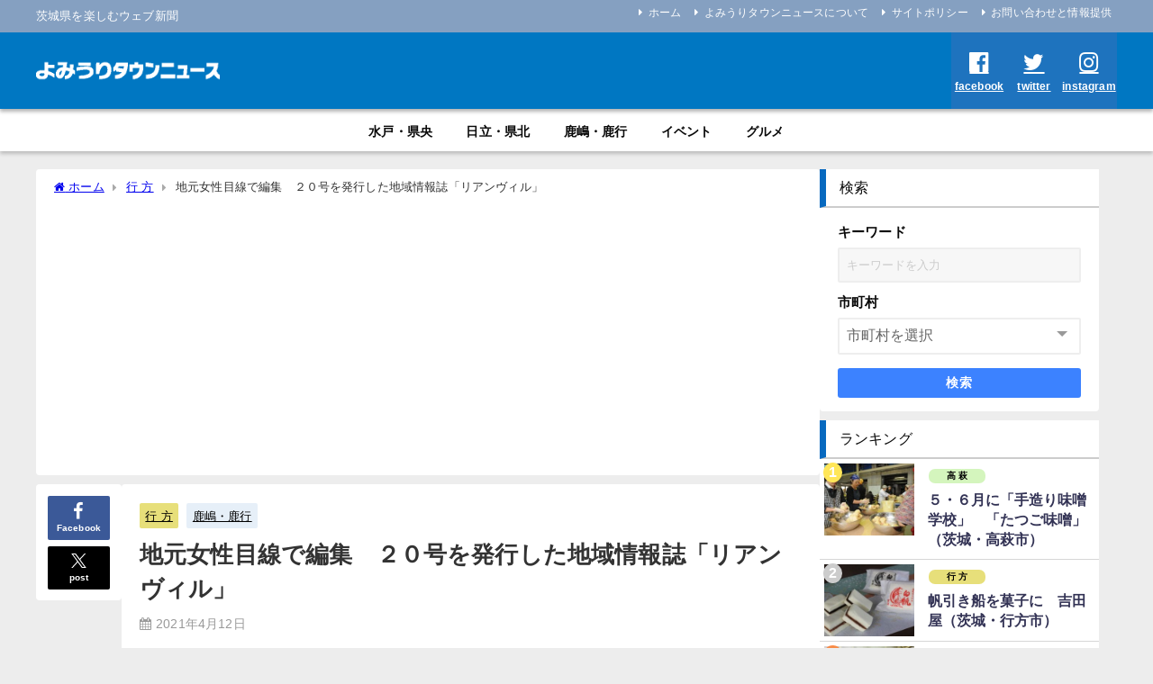

--- FILE ---
content_type: text/html; charset=UTF-8
request_url: https://yomiuri-townnews.com/lien-ville/2021/04/12/
body_size: 27297
content:
<!DOCTYPE html>
<html lang="ja">
<head>
<meta charset="utf-8">
<meta http-equiv="X-UA-Compatible" content="IE=edge">
<meta name="viewport" content="width=device-width, initial-scale=1" />
<title>地元女性目線で編集　２０号を発行した地域情報誌「リアンヴィル」 | よみうりタウンニュース</title>
<meta name="description" content="　行方市を拠点に、地域の女性たちが発行している地域情報誌「Ｌｉｅｎ　Ｖｉｌｌｅ（リアンヴィル）」が、３月で２０号を迎えた。霞ヶ浦、北浦周辺地域を発行エリアに、人物や風景など、自分たちが見つけた魅力を紹">
<meta name="thumbnail" content="https://yomiuri-townnews.com/wp/wp-content/uploads/2021/04/8c1df4c5b4dacc1fed234983605f7eb9-150x150.jpg" /><!-- Diver OGP -->
<meta property="og:locale" content="ja_JP" />
<meta property="og:title" content="地元女性目線で編集　２０号を発行した地域情報誌「リアンヴィル」" />
<meta property="og:description" content="　行方市を拠点に、地域の女性たちが発行している地域情報誌「Ｌｉｅｎ　Ｖｉｌｌｅ（リアンヴィル）」が、３月で２０号を迎えた。霞ヶ浦、北浦周辺地域を発行エリアに、人物や風景など、自分たちが見つけた魅力を紹" />
<meta property="og:type" content="article" />
<meta property="og:url" content="https://yomiuri-townnews.com/lien-ville/2021/04/12/" />
<meta property="og:image" content="https://yomiuri-townnews.com/wp/wp-content/uploads/2021/04/8c1df4c5b4dacc1fed234983605f7eb9.jpg" />
<meta property="og:site_name" content="よみうりタウンニュース" />
<meta name="twitter:card" content="summary_large_image" />
<meta name="twitter:title" content="地元女性目線で編集　２０号を発行した地域情報誌「リアンヴィル」" />
<meta name="twitter:url" content="https://yomiuri-townnews.com/lien-ville/2021/04/12/" />
<meta name="twitter:description" content="　行方市を拠点に、地域の女性たちが発行している地域情報誌「Ｌｉｅｎ　Ｖｉｌｌｅ（リアンヴィル）」が、３月で２０号を迎えた。霞ヶ浦、北浦周辺地域を発行エリアに、人物や風景など、自分たちが見つけた魅力を紹" />
<meta name="twitter:image" content="https://yomiuri-townnews.com/wp/wp-content/uploads/2021/04/8c1df4c5b4dacc1fed234983605f7eb9.jpg" />
<meta property="fb:admins" content="100007928290406">
<meta property="fb:app_id" content="568099257196725">
<!-- / Diver OGP -->
<link rel="canonical" href="https://yomiuri-townnews.com/lien-ville/2021/04/12/">
<link rel="shortcut icon" href="">
<!--[if IE]>
		<link rel="shortcut icon" href="">
<![endif]-->
<link rel="apple-touch-icon" href="" />
<meta name='robots' content='max-image-preview' />
<link rel='dns-prefetch' href='//cdnjs.cloudflare.com' />
<link rel="alternate" type="application/rss+xml" title="よみうりタウンニュース &raquo; フィード" href="https://yomiuri-townnews.com/feed/" />
<link rel="alternate" type="application/rss+xml" title="よみうりタウンニュース &raquo; コメントフィード" href="https://yomiuri-townnews.com/comments/feed/" />
<link rel="alternate" type="application/rss+xml" title="よみうりタウンニュース &raquo; 地元女性目線で編集　２０号を発行した地域情報誌「リアンヴィル」 のコメントのフィード" href="https://yomiuri-townnews.com/lien-ville/2021/04/12/feed/" />
<link rel="alternate" title="oEmbed (JSON)" type="application/json+oembed" href="https://yomiuri-townnews.com/wp-json/oembed/1.0/embed?url=https%3A%2F%2Fyomiuri-townnews.com%2Flien-ville%2F2021%2F04%2F12%2F" />
<link rel="alternate" title="oEmbed (XML)" type="text/xml+oembed" href="https://yomiuri-townnews.com/wp-json/oembed/1.0/embed?url=https%3A%2F%2Fyomiuri-townnews.com%2Flien-ville%2F2021%2F04%2F12%2F&#038;format=xml" />
<!-- yomiuri-townnews.com is managing ads with Advanced Ads 2.0.14 – https://wpadvancedads.com/ --><script id="yomiu-ready">
			window.advanced_ads_ready=function(e,a){a=a||"complete";var d=function(e){return"interactive"===a?"loading"!==e:"complete"===e};d(document.readyState)?e():document.addEventListener("readystatechange",(function(a){d(a.target.readyState)&&e()}),{once:"interactive"===a})},window.advanced_ads_ready_queue=window.advanced_ads_ready_queue||[];		</script>
		<style id='wp-img-auto-sizes-contain-inline-css' type='text/css'>
img:is([sizes=auto i],[sizes^="auto," i]){contain-intrinsic-size:3000px 1500px}
/*# sourceURL=wp-img-auto-sizes-contain-inline-css */
</style>
<link rel='stylesheet'  href='https://yomiuri-townnews.com/wp/wp-includes/css/dist/block-library/style.min.css?ver=6.9&#038;theme=6.1.11'  media='all'>
<style id='global-styles-inline-css' type='text/css'>
:root{--wp--preset--aspect-ratio--square: 1;--wp--preset--aspect-ratio--4-3: 4/3;--wp--preset--aspect-ratio--3-4: 3/4;--wp--preset--aspect-ratio--3-2: 3/2;--wp--preset--aspect-ratio--2-3: 2/3;--wp--preset--aspect-ratio--16-9: 16/9;--wp--preset--aspect-ratio--9-16: 9/16;--wp--preset--color--black: #000000;--wp--preset--color--cyan-bluish-gray: #abb8c3;--wp--preset--color--white: #ffffff;--wp--preset--color--pale-pink: #f78da7;--wp--preset--color--vivid-red: #cf2e2e;--wp--preset--color--luminous-vivid-orange: #ff6900;--wp--preset--color--luminous-vivid-amber: #fcb900;--wp--preset--color--light-green-cyan: #7bdcb5;--wp--preset--color--vivid-green-cyan: #00d084;--wp--preset--color--pale-cyan-blue: #8ed1fc;--wp--preset--color--vivid-cyan-blue: #0693e3;--wp--preset--color--vivid-purple: #9b51e0;--wp--preset--color--light-blue: #70b8f1;--wp--preset--color--light-red: #ff8178;--wp--preset--color--light-green: #2ac113;--wp--preset--color--light-yellow: #ffe822;--wp--preset--color--light-orange: #ffa30d;--wp--preset--color--blue: #00f;--wp--preset--color--red: #f00;--wp--preset--color--purple: #674970;--wp--preset--color--gray: #ccc;--wp--preset--gradient--vivid-cyan-blue-to-vivid-purple: linear-gradient(135deg,rgb(6,147,227) 0%,rgb(155,81,224) 100%);--wp--preset--gradient--light-green-cyan-to-vivid-green-cyan: linear-gradient(135deg,rgb(122,220,180) 0%,rgb(0,208,130) 100%);--wp--preset--gradient--luminous-vivid-amber-to-luminous-vivid-orange: linear-gradient(135deg,rgb(252,185,0) 0%,rgb(255,105,0) 100%);--wp--preset--gradient--luminous-vivid-orange-to-vivid-red: linear-gradient(135deg,rgb(255,105,0) 0%,rgb(207,46,46) 100%);--wp--preset--gradient--very-light-gray-to-cyan-bluish-gray: linear-gradient(135deg,rgb(238,238,238) 0%,rgb(169,184,195) 100%);--wp--preset--gradient--cool-to-warm-spectrum: linear-gradient(135deg,rgb(74,234,220) 0%,rgb(151,120,209) 20%,rgb(207,42,186) 40%,rgb(238,44,130) 60%,rgb(251,105,98) 80%,rgb(254,248,76) 100%);--wp--preset--gradient--blush-light-purple: linear-gradient(135deg,rgb(255,206,236) 0%,rgb(152,150,240) 100%);--wp--preset--gradient--blush-bordeaux: linear-gradient(135deg,rgb(254,205,165) 0%,rgb(254,45,45) 50%,rgb(107,0,62) 100%);--wp--preset--gradient--luminous-dusk: linear-gradient(135deg,rgb(255,203,112) 0%,rgb(199,81,192) 50%,rgb(65,88,208) 100%);--wp--preset--gradient--pale-ocean: linear-gradient(135deg,rgb(255,245,203) 0%,rgb(182,227,212) 50%,rgb(51,167,181) 100%);--wp--preset--gradient--electric-grass: linear-gradient(135deg,rgb(202,248,128) 0%,rgb(113,206,126) 100%);--wp--preset--gradient--midnight: linear-gradient(135deg,rgb(2,3,129) 0%,rgb(40,116,252) 100%);--wp--preset--font-size--small: .8em;--wp--preset--font-size--medium: 1em;--wp--preset--font-size--large: 1.2em;--wp--preset--font-size--x-large: 42px;--wp--preset--font-size--xlarge: 1.5em;--wp--preset--font-size--xxlarge: 2em;--wp--preset--spacing--20: 0.44rem;--wp--preset--spacing--30: 0.67rem;--wp--preset--spacing--40: 1rem;--wp--preset--spacing--50: 1.5rem;--wp--preset--spacing--60: 2.25rem;--wp--preset--spacing--70: 3.38rem;--wp--preset--spacing--80: 5.06rem;--wp--preset--shadow--natural: 6px 6px 9px rgba(0, 0, 0, 0.2);--wp--preset--shadow--deep: 12px 12px 50px rgba(0, 0, 0, 0.4);--wp--preset--shadow--sharp: 6px 6px 0px rgba(0, 0, 0, 0.2);--wp--preset--shadow--outlined: 6px 6px 0px -3px rgb(255, 255, 255), 6px 6px rgb(0, 0, 0);--wp--preset--shadow--crisp: 6px 6px 0px rgb(0, 0, 0);--wp--custom--spacing--small: max(1.25rem, 5vw);--wp--custom--spacing--medium: clamp(2rem, 8vw, calc(4 * var(--wp--style--block-gap)));--wp--custom--spacing--large: clamp(4rem, 10vw, 8rem);--wp--custom--spacing--outer: var(--wp--custom--spacing--small, 1.25rem);--wp--custom--typography--font-size--huge: clamp(2.25rem, 4vw, 2.75rem);--wp--custom--typography--font-size--gigantic: clamp(2.75rem, 6vw, 3.25rem);--wp--custom--typography--font-size--colossal: clamp(3.25rem, 8vw, 6.25rem);--wp--custom--typography--line-height--tiny: 1.15;--wp--custom--typography--line-height--small: 1.2;--wp--custom--typography--line-height--medium: 1.4;--wp--custom--typography--line-height--normal: 1.6;}:root { --wp--style--global--content-size: 769px;--wp--style--global--wide-size: 1240px; }:where(body) { margin: 0; }.wp-site-blocks > .alignleft { float: left; margin-right: 2em; }.wp-site-blocks > .alignright { float: right; margin-left: 2em; }.wp-site-blocks > .aligncenter { justify-content: center; margin-left: auto; margin-right: auto; }:where(.wp-site-blocks) > * { margin-block-start: 1.5em; margin-block-end: 0; }:where(.wp-site-blocks) > :first-child { margin-block-start: 0; }:where(.wp-site-blocks) > :last-child { margin-block-end: 0; }:root { --wp--style--block-gap: 1.5em; }:root :where(.is-layout-flow) > :first-child{margin-block-start: 0;}:root :where(.is-layout-flow) > :last-child{margin-block-end: 0;}:root :where(.is-layout-flow) > *{margin-block-start: 1.5em;margin-block-end: 0;}:root :where(.is-layout-constrained) > :first-child{margin-block-start: 0;}:root :where(.is-layout-constrained) > :last-child{margin-block-end: 0;}:root :where(.is-layout-constrained) > *{margin-block-start: 1.5em;margin-block-end: 0;}:root :where(.is-layout-flex){gap: 1.5em;}:root :where(.is-layout-grid){gap: 1.5em;}.is-layout-flow > .alignleft{float: left;margin-inline-start: 0;margin-inline-end: 2em;}.is-layout-flow > .alignright{float: right;margin-inline-start: 2em;margin-inline-end: 0;}.is-layout-flow > .aligncenter{margin-left: auto !important;margin-right: auto !important;}.is-layout-constrained > .alignleft{float: left;margin-inline-start: 0;margin-inline-end: 2em;}.is-layout-constrained > .alignright{float: right;margin-inline-start: 2em;margin-inline-end: 0;}.is-layout-constrained > .aligncenter{margin-left: auto !important;margin-right: auto !important;}.is-layout-constrained > :where(:not(.alignleft):not(.alignright):not(.alignfull)){max-width: var(--wp--style--global--content-size);margin-left: auto !important;margin-right: auto !important;}.is-layout-constrained > .alignwide{max-width: var(--wp--style--global--wide-size);}body .is-layout-flex{display: flex;}.is-layout-flex{flex-wrap: wrap;align-items: center;}.is-layout-flex > :is(*, div){margin: 0;}body .is-layout-grid{display: grid;}.is-layout-grid > :is(*, div){margin: 0;}body{padding-top: 0px;padding-right: 0px;padding-bottom: 0px;padding-left: 0px;}:root :where(.wp-element-button, .wp-block-button__link){background-color: #32373c;border-width: 0;color: #fff;font-family: inherit;font-size: inherit;font-style: inherit;font-weight: inherit;letter-spacing: inherit;line-height: inherit;padding-top: calc(0.667em + 2px);padding-right: calc(1.333em + 2px);padding-bottom: calc(0.667em + 2px);padding-left: calc(1.333em + 2px);text-decoration: none;text-transform: inherit;}.has-black-color{color: var(--wp--preset--color--black) !important;}.has-cyan-bluish-gray-color{color: var(--wp--preset--color--cyan-bluish-gray) !important;}.has-white-color{color: var(--wp--preset--color--white) !important;}.has-pale-pink-color{color: var(--wp--preset--color--pale-pink) !important;}.has-vivid-red-color{color: var(--wp--preset--color--vivid-red) !important;}.has-luminous-vivid-orange-color{color: var(--wp--preset--color--luminous-vivid-orange) !important;}.has-luminous-vivid-amber-color{color: var(--wp--preset--color--luminous-vivid-amber) !important;}.has-light-green-cyan-color{color: var(--wp--preset--color--light-green-cyan) !important;}.has-vivid-green-cyan-color{color: var(--wp--preset--color--vivid-green-cyan) !important;}.has-pale-cyan-blue-color{color: var(--wp--preset--color--pale-cyan-blue) !important;}.has-vivid-cyan-blue-color{color: var(--wp--preset--color--vivid-cyan-blue) !important;}.has-vivid-purple-color{color: var(--wp--preset--color--vivid-purple) !important;}.has-light-blue-color{color: var(--wp--preset--color--light-blue) !important;}.has-light-red-color{color: var(--wp--preset--color--light-red) !important;}.has-light-green-color{color: var(--wp--preset--color--light-green) !important;}.has-light-yellow-color{color: var(--wp--preset--color--light-yellow) !important;}.has-light-orange-color{color: var(--wp--preset--color--light-orange) !important;}.has-blue-color{color: var(--wp--preset--color--blue) !important;}.has-red-color{color: var(--wp--preset--color--red) !important;}.has-purple-color{color: var(--wp--preset--color--purple) !important;}.has-gray-color{color: var(--wp--preset--color--gray) !important;}.has-black-background-color{background-color: var(--wp--preset--color--black) !important;}.has-cyan-bluish-gray-background-color{background-color: var(--wp--preset--color--cyan-bluish-gray) !important;}.has-white-background-color{background-color: var(--wp--preset--color--white) !important;}.has-pale-pink-background-color{background-color: var(--wp--preset--color--pale-pink) !important;}.has-vivid-red-background-color{background-color: var(--wp--preset--color--vivid-red) !important;}.has-luminous-vivid-orange-background-color{background-color: var(--wp--preset--color--luminous-vivid-orange) !important;}.has-luminous-vivid-amber-background-color{background-color: var(--wp--preset--color--luminous-vivid-amber) !important;}.has-light-green-cyan-background-color{background-color: var(--wp--preset--color--light-green-cyan) !important;}.has-vivid-green-cyan-background-color{background-color: var(--wp--preset--color--vivid-green-cyan) !important;}.has-pale-cyan-blue-background-color{background-color: var(--wp--preset--color--pale-cyan-blue) !important;}.has-vivid-cyan-blue-background-color{background-color: var(--wp--preset--color--vivid-cyan-blue) !important;}.has-vivid-purple-background-color{background-color: var(--wp--preset--color--vivid-purple) !important;}.has-light-blue-background-color{background-color: var(--wp--preset--color--light-blue) !important;}.has-light-red-background-color{background-color: var(--wp--preset--color--light-red) !important;}.has-light-green-background-color{background-color: var(--wp--preset--color--light-green) !important;}.has-light-yellow-background-color{background-color: var(--wp--preset--color--light-yellow) !important;}.has-light-orange-background-color{background-color: var(--wp--preset--color--light-orange) !important;}.has-blue-background-color{background-color: var(--wp--preset--color--blue) !important;}.has-red-background-color{background-color: var(--wp--preset--color--red) !important;}.has-purple-background-color{background-color: var(--wp--preset--color--purple) !important;}.has-gray-background-color{background-color: var(--wp--preset--color--gray) !important;}.has-black-border-color{border-color: var(--wp--preset--color--black) !important;}.has-cyan-bluish-gray-border-color{border-color: var(--wp--preset--color--cyan-bluish-gray) !important;}.has-white-border-color{border-color: var(--wp--preset--color--white) !important;}.has-pale-pink-border-color{border-color: var(--wp--preset--color--pale-pink) !important;}.has-vivid-red-border-color{border-color: var(--wp--preset--color--vivid-red) !important;}.has-luminous-vivid-orange-border-color{border-color: var(--wp--preset--color--luminous-vivid-orange) !important;}.has-luminous-vivid-amber-border-color{border-color: var(--wp--preset--color--luminous-vivid-amber) !important;}.has-light-green-cyan-border-color{border-color: var(--wp--preset--color--light-green-cyan) !important;}.has-vivid-green-cyan-border-color{border-color: var(--wp--preset--color--vivid-green-cyan) !important;}.has-pale-cyan-blue-border-color{border-color: var(--wp--preset--color--pale-cyan-blue) !important;}.has-vivid-cyan-blue-border-color{border-color: var(--wp--preset--color--vivid-cyan-blue) !important;}.has-vivid-purple-border-color{border-color: var(--wp--preset--color--vivid-purple) !important;}.has-light-blue-border-color{border-color: var(--wp--preset--color--light-blue) !important;}.has-light-red-border-color{border-color: var(--wp--preset--color--light-red) !important;}.has-light-green-border-color{border-color: var(--wp--preset--color--light-green) !important;}.has-light-yellow-border-color{border-color: var(--wp--preset--color--light-yellow) !important;}.has-light-orange-border-color{border-color: var(--wp--preset--color--light-orange) !important;}.has-blue-border-color{border-color: var(--wp--preset--color--blue) !important;}.has-red-border-color{border-color: var(--wp--preset--color--red) !important;}.has-purple-border-color{border-color: var(--wp--preset--color--purple) !important;}.has-gray-border-color{border-color: var(--wp--preset--color--gray) !important;}.has-vivid-cyan-blue-to-vivid-purple-gradient-background{background: var(--wp--preset--gradient--vivid-cyan-blue-to-vivid-purple) !important;}.has-light-green-cyan-to-vivid-green-cyan-gradient-background{background: var(--wp--preset--gradient--light-green-cyan-to-vivid-green-cyan) !important;}.has-luminous-vivid-amber-to-luminous-vivid-orange-gradient-background{background: var(--wp--preset--gradient--luminous-vivid-amber-to-luminous-vivid-orange) !important;}.has-luminous-vivid-orange-to-vivid-red-gradient-background{background: var(--wp--preset--gradient--luminous-vivid-orange-to-vivid-red) !important;}.has-very-light-gray-to-cyan-bluish-gray-gradient-background{background: var(--wp--preset--gradient--very-light-gray-to-cyan-bluish-gray) !important;}.has-cool-to-warm-spectrum-gradient-background{background: var(--wp--preset--gradient--cool-to-warm-spectrum) !important;}.has-blush-light-purple-gradient-background{background: var(--wp--preset--gradient--blush-light-purple) !important;}.has-blush-bordeaux-gradient-background{background: var(--wp--preset--gradient--blush-bordeaux) !important;}.has-luminous-dusk-gradient-background{background: var(--wp--preset--gradient--luminous-dusk) !important;}.has-pale-ocean-gradient-background{background: var(--wp--preset--gradient--pale-ocean) !important;}.has-electric-grass-gradient-background{background: var(--wp--preset--gradient--electric-grass) !important;}.has-midnight-gradient-background{background: var(--wp--preset--gradient--midnight) !important;}.has-small-font-size{font-size: var(--wp--preset--font-size--small) !important;}.has-medium-font-size{font-size: var(--wp--preset--font-size--medium) !important;}.has-large-font-size{font-size: var(--wp--preset--font-size--large) !important;}.has-x-large-font-size{font-size: var(--wp--preset--font-size--x-large) !important;}.has-xlarge-font-size{font-size: var(--wp--preset--font-size--xlarge) !important;}.has-xxlarge-font-size{font-size: var(--wp--preset--font-size--xxlarge) !important;}
/*# sourceURL=global-styles-inline-css */
</style>

<link rel='stylesheet'  href='https://yomiuri-townnews.com/wp/wp-content/plugins/contact-form-7/includes/css/styles.css?ver=6.1.3&#038;theme=6.1.11'  media='all'>
<link rel='stylesheet'  href='https://yomiuri-townnews.com/wp/wp-content/plugins/download-manager/assets/wpdm-iconfont/css/wpdm-icons.css?ver=6.9&#038;theme=6.1.11'  media='all'>
<link rel='stylesheet'  href='https://yomiuri-townnews.com/wp/wp-content/plugins/download-manager/assets/css/front.min.css?ver=6.9&#038;theme=6.1.11'  media='all'>
<link rel='stylesheet'  href='https://yomiuri-townnews.com/wp/wp-content/themes/diver/css/style.min.css?ver=6.9&#038;theme=6.1.11'  media='all'>
<link rel='stylesheet'  href='https://yomiuri-townnews.com/wp/wp-content/themes/diver_child/style.css?theme=6.1.11'  media='all'>
<link rel='stylesheet'  href='https://yomiuri-townnews.com/wp/wp-content/plugins/easy-fancybox/fancybox/1.5.4/jquery.fancybox.min.css?ver=6.9&#038;theme=6.1.11'  media='screen'>
<style id='fancybox-inline-css' type='text/css'>
#fancybox-outer{background:#ffffff}#fancybox-content{background:#ffffff;border-color:#ffffff;color:#000000;}#fancybox-title,#fancybox-title-float-main{color:#fff}
/*# sourceURL=fancybox-inline-css */
</style>
<script type="text/javascript"src="https://yomiuri-townnews.com/wp/wp-includes/js/jquery/jquery.min.js?ver=3.7.1&amp;theme=6.1.11" id="jquery-core-js"></script>
<script type="text/javascript"src="https://yomiuri-townnews.com/wp/wp-includes/js/jquery/jquery-migrate.min.js?ver=3.4.1&amp;theme=6.1.11" id="jquery-migrate-js"></script>
<script type="text/javascript"src="https://yomiuri-townnews.com/wp/wp-content/plugins/download-manager/assets/js/wpdm.min.js?ver=6.9&amp;theme=6.1.11" id="wpdm-frontend-js-js"></script>
<script type="text/javascript" id="wpdm-frontjs-js-extra">
/* <![CDATA[ */
var wpdm_url = {"home":"https://yomiuri-townnews.com/","site":"https://yomiuri-townnews.com/wp/","ajax":"https://yomiuri-townnews.com/wp/wp-admin/admin-ajax.php"};
var wpdm_js = {"spinner":"\u003Ci class=\"wpdm-icon wpdm-sun wpdm-spin\"\u003E\u003C/i\u003E","client_id":"6c1196ef39918528f8968e50a0801e83"};
var wpdm_strings = {"pass_var":"\u30d1\u30b9\u30ef\u30fc\u30c9\u78ba\u8a8d\u5b8c\u4e86 !","pass_var_q":"\u30c0\u30a6\u30f3\u30ed\u30fc\u30c9\u3092\u958b\u59cb\u3059\u308b\u306b\u306f\u3001\u6b21\u306e\u30dc\u30bf\u30f3\u3092\u30af\u30ea\u30c3\u30af\u3057\u3066\u304f\u3060\u3055\u3044\u3002","start_dl":"\u30c0\u30a6\u30f3\u30ed\u30fc\u30c9\u958b\u59cb"};
//# sourceURL=wpdm-frontjs-js-extra
/* ]]> */
</script>
<script type="text/javascript"src="https://yomiuri-townnews.com/wp/wp-content/plugins/download-manager/assets/js/front.min.js?ver=3.3.32&amp;theme=6.1.11" id="wpdm-frontjs-js"></script>
<link rel="https://api.w.org/" href="https://yomiuri-townnews.com/wp-json/" /><link rel="alternate" title="JSON" type="application/json" href="https://yomiuri-townnews.com/wp-json/wp/v2/posts/6489" /><link rel="EditURI" type="application/rsd+xml" title="RSD" href="https://yomiuri-townnews.com/wp/xmlrpc.php?rsd" />
<meta name="generator" content="WordPress 6.9" />
<link rel='shortlink' href='https://yomiuri-townnews.com/?p=6489' />
<!-- start Simple Custom CSS and JS -->
<style type="text/css">
/* ここにCSSコードを追加

例:
.example {
    color: red;
}

CSS の知識に磨きをかけるためにご覧ください。
http://www.w3schools.com/css/css_syntax.asp

コメント終わり */ 

.page-id-21699{
    background:#D3DEF1; 
}</style>
<!-- end Simple Custom CSS and JS -->
      <script>
      (function(i,s,o,g,r,a,m){i['GoogleAnalyticsObject']=r;i[r]=i[r]||function(){(i[r].q=i[r].q||[]).push(arguments)},i[r].l=1*new Date();a=s.createElement(o),m=s.getElementsByTagName(o)[0];a.async=1;a.src=g;m.parentNode.insertBefore(a,m)})(window,document,'script','//www.google-analytics.com/analytics.js','ga');ga('create',"UA-167434097-1",'auto');ga('send','pageview');</script>
          <meta name="google-site-verification" content="\\\\\\\\\\\\\\\\\\\\\\\\\\\\\\\\LZTfdztqIHbUvgwfD_t6X_IY2aiPJtOAHmn2VumJ43A" />
    <!-- Google tag (gtag.js) -->
<script async src="https://www.googletagmanager.com/gtag/js?id=G-4PVVX0KVBN"></script>
<script>
  window.dataLayer = window.dataLayer || [];
  function gtag(){dataLayer.push(arguments);}
  gtag('js', new Date());

  gtag('config', 'G-4PVVX0KVBN');
</script>

<script async src="https://pagead2.googlesyndication.com/pagead/js/adsbygoogle.js?client=ca-pub-7504532137613705"
     crossorigin="anonymous"></script><script type="application/ld+json" class="json-ld">[
    {
        "@context": "https://schema.org",
        "@type": "BlogPosting",
        "mainEntityOfPage": {
            "@type": "WebPage",
            "@id": "https://yomiuri-townnews.com/lien-ville/2021/04/12/"
        },
        "headline": "地元女性目線で編集　２０号を発行した地域情報誌「リアンヴィル」",
        "image": [
            "https://yomiuri-townnews.com/wp/wp-content/uploads/2021/04/8c1df4c5b4dacc1fed234983605f7eb9.jpg",
            "https://yomiuri-townnews.com/wp/wp-content/uploads/2021/04/8c1df4c5b4dacc1fed234983605f7eb9-300x205.jpg",
            "https://yomiuri-townnews.com/wp/wp-content/uploads/2021/04/8c1df4c5b4dacc1fed234983605f7eb9-150x150.jpg"
        ],
        "description": "　行方市を拠点に、地域の女性たちが発行している地域情報誌「Ｌｉｅｎ　Ｖｉｌｌｅ（リアンヴィル）」が、３月で２０号を迎えた。霞ヶ浦、北浦周辺地域を発行エリアに、人物や風景など、自分たちが見つけた魅力を紹",
        "datePublished": "2021-04-12T14:33:02+09:00",
        "dateModified": "2021-04-12T14:14:09+09:00",
        "articleSection": [
            "行 方",
            "鹿嶋・鹿行"
        ],
        "author": {
            "@type": "Person",
            "name": "編集",
            "url": "https://yomiuri-townnews.com/author/ibaraki-no-kisya/"
        },
        "publisher": {
            "@context": "http://schema.org",
            "@type": "Organization",
            "name": "よみうりタウンニュース",
            "description": "茨城県を楽しむウェブ新聞",
            "logo": {
                "@type": "ImageObject",
                "url": "https://yomiuri-townnews.com/wp/wp-content/uploads/2020/08/fc36ffd8ff505509f64823138d8760a2-4.gif"
            }
        }
    }
]</script>
<style>body{background-image:url('');}</style> <style> #onlynav ul li,#nav_fixed #nav ul li,.header-logo #nav ul ul {perspective:300px;}#onlynav ul ul,#nav_fixed #nav ul ul,.header-logo #nav ul ul{visibility:hidden;opacity:0;transition:.3s ease-in-out;transform:rotateX(-90deg) rotateY(0);transform-origin:0 0;}#onlynav ul ul li,#nav_fixed #nav ul ul li,.header-logo #nav ul ul li {perspective:1500px;}#onlynav ul ul ul,#nav_fixed #nav ul ul ul,.header-logo #nav ul ul ul{transform:rotateX(0) rotateY(-90deg);}#onlynav ul li:hover > ul,#nav_fixed #nav ul li:hover > ul,.header-logo #nav ul li:hover > ul{visibility:visible;opacity:1;transform:rotateX(0) rotateY(0);}</style>        <style>
	        .catpage_content_wrap .catpage_inner_content{
	        	width: 100%;
	        	float: none;
	        }
        </style>
    <style>body{background-color:#ededed;color:#333333;}:where(a){color:#333355;}:where(a):hover{color:#6495ED}:where(.content){color:#000;}:where(.content) a{color:#6f97bc;}:where(.content) a:hover{color:#6495ED;}.header-wrap,#header ul.sub-menu, #header ul.children,#scrollnav,.description_sp{background:#0077c2;color:#0a0a0a}.header-wrap a,#scrollnav a,div.logo_title{color:#333355;}.header-wrap a:hover,div.logo_title:hover{color:#6495ED}.drawer-nav-btn span{background-color:#333355;}.drawer-nav-btn:before,.drawer-nav-btn:after {border-color:#333355;}#scrollnav ul li a{background:#ffffff;color:#ffffff}.header_small_menu{background:#85a0c1;color:#fff}.header_small_menu a{color:#fff}.header_small_menu a:hover{color:#6495ED}#nav_fixed.fixed, #nav_fixed #nav ul ul{background:#0077c2;color:#000000}#nav_fixed.fixed a,#nav_fixed .logo_title{color:#333355}#nav_fixed.fixed a:hover{color:#6495ED}#nav_fixed .drawer-nav-btn:before,#nav_fixed .drawer-nav-btn:after{border-color:#333355;}#nav_fixed .drawer-nav-btn span{background-color:#333355;}#onlynav{background:#ffffff;color:#0a0a0a}#onlynav ul li a{color:#0a0a0a}#onlynav ul ul.sub-menu{background:#ffffff}#onlynav div > ul > li > a:before{border-color:#0a0a0a}#onlynav ul > li:hover > a:hover,#onlynav ul>li:hover>a,#onlynav ul>li:hover li:hover>a,#onlynav ul li:hover ul li ul li:hover > a{background:#5d8ac1;color:#fff}#onlynav ul li ul li ul:before{border-left-color:#fff}#onlynav ul li:last-child ul li ul:before{border-right-color:#fff}#bigfooter{background:#ffffff;color:#0a0a0a}#bigfooter a{color:#0a0606}#bigfooter a:hover{color:#6495ED}#footer{background:#0077c2;color:#ffffff}#footer a{color:#333355}#footer a:hover{color:#6495ED}#sidebar .widget{background:#fff;color:#0a0a0a;}#sidebar .widget a{color:#333355;}#sidebar .widget a:hover{color:#6495ED;}.post-box-contents,#main-wrap #pickup_posts_container img,.hentry, #single-main .post-sub,.navigation,.single_thumbnail,.in_loop,#breadcrumb,.pickup-cat-list,.maintop-widget, .mainbottom-widget,#share_plz,.sticky-post-box,.catpage_content_wrap,.cat-post-main{background:#fff;}.post-box{border-color:#eee;}.drawer_content_title,.searchbox_content_title{background:#eee;color:#333;}.drawer-nav,#header_search{background:#fff}.drawer-nav,.drawer-nav a,#header_search,#header_search a{color:#000}#footer_sticky_menu{background:#0077c2}.footermenu_col{background:#0077c2;color:#0a0a0a;}a.page-numbers{background:#a6b2bf;color:#fff;}.pagination .current{background:#0077c2;color:#fff;}</style><style>@media screen and (min-width:1201px){#main-wrap,.header-wrap .header-logo,.header_small_content,.bigfooter_wrap,.footer_content,.container_top_widget,.container_bottom_widget{width:1200px;}}@media screen and (max-width:1200px){ #main-wrap,.header-wrap .header-logo, .header_small_content, .bigfooter_wrap,.footer_content, .container_top_widget, .container_bottom_widget{width:96%;}}@media screen and (max-width:768px){#main-wrap,.header-wrap .header-logo,.header_small_content,.bigfooter_wrap,.footer_content,.container_top_widget,.container_bottom_widget{width:100%;}}@media screen and (min-width:960px){#sidebar {width:310px;}}.grid_post_thumbnail .post_thumbnail_wrap::before,.post_thumbnail .post_thumbnail_wrap::before{content:none;}.grid_post_thumbnail .post_thumbnail_wrap img,.post_thumbnail .post_thumbnail_wrap img{position:relative;}.grid_post_thumbnail .post-box-thumbnail__wrap{height:380px;}.post_thumbnail{height:180px;}@media screen and (max-width:767px){.grid_post_thumbnail{height:250px;}.post_thumbnail{height:130px;}}@media screen and (max-width:599px){.grid_post_thumbnail{height:250px;}.post_thumbnail{height:70px;}}</style><style>@media screen and (min-width:1201px){#main-wrap{width:1200px;}}@media screen and (max-width:1200px){ #main-wrap{width:96%;}}</style><style type="text/css" id="diver-custom-heading-css">.content h2:where(:not([class])),:where(.is-editor-blocks) :where(.content) h2:not(.sc_heading){color:#000000;background-color:#ffffff;border-radius:5px;}.content h3:where(:not([class])),:where(.is-editor-blocks) :where(.content) h3:not(.sc_heading){color:#000;background-color:#ffffff;border-radius:5px;}.content h4:where(:not([class])),:where(.is-editor-blocks) :where(.content) h4:not(.sc_heading){color:#000;background-color:#000;background:transparent;padding:0 0 0 2em;}.content h4:where(:not([class])):before,:where(.is-editor-blocks) :where(.content) h4:not(.sc_heading):before,.content h4:where(:not([class])):after,:where(.is-editor-blocks) :where(.content) h4:not(.sc_heading):after{content:"";position:absolute;background:#000;opacity:.5;border-radius:50%;}.content h4:where(:not([class])):before,:where(.is-editor-blocks) :where(.content) h4:not(.sc_heading):before{top:.1em;left:0px;z-index:2;width:1.2em;height:1.2em;}.content h4:where(:not([class])):after,:where(.is-editor-blocks) :where(.content) h4:not(.sc_heading):after{top:.8em;left:.6em;width:.8em;height:.8em;}.content h5:where(:not([class])),:where(.is-editor-blocks) :where(.content) h5:not(.sc_heading){color:#000;}</style><link rel="icon" href="https://yomiuri-townnews.com/wp/wp-content/uploads/2021/04/cropped-fa3770ad2a18a4514a883dcae59c20c5-32x32.png" sizes="32x32" />
<link rel="icon" href="https://yomiuri-townnews.com/wp/wp-content/uploads/2021/04/cropped-fa3770ad2a18a4514a883dcae59c20c5-192x192.png" sizes="192x192" />
<link rel="apple-touch-icon" href="https://yomiuri-townnews.com/wp/wp-content/uploads/2021/04/cropped-fa3770ad2a18a4514a883dcae59c20c5-180x180.png" />
<meta name="msapplication-TileImage" content="https://yomiuri-townnews.com/wp/wp-content/uploads/2021/04/cropped-fa3770ad2a18a4514a883dcae59c20c5-270x270.png" />
		<style type="text/css" id="wp-custom-css">
			/* 新着記事の見出しサイズ*/
.post-title a{
font-weight: bold;
font-size: 1.4em;
line-height: 1.3;
padding: 5px 5px 5px 5px
margin-top: 5px;
align-content;
}


/* 新着記事文字サイズ*/
.grid_post-box .post-substr {
font-size: 15px;
padding: 5px 5px 5px 5px
clear: left;
}

/*サイドバー見出し*/

#sidebar .widget_post_list .meta 	.post_list_title {
font-weight: bold;
font-size:1.3em ;
padding: 5px 5px;
}

#sidebar .widget_post_list .meta 	.post_list_title {
font-size:initial;
}



/*スマホGメニュー表示*/

#scrollnav ul li a {
font-size: 1em;
color: #070f33;
background: #fff;
padding: 6px 8px;
opacity: .8;
letter-spacing: normal;
margin-right: 1px;
display: block;
white-space: nowrap;
font-weight: bold;
}

/*イベントトップの見出しサイズ*/
.widget_post_list .meta .post_list_title {
font-size: 1.1em;
padding: 5px 5px;
}


/*イベントトップの記事の文字サイズ*/
.content .widget_post_list.grid .meta .desc, .single-post-main .widget_post_list.grid .meta .desc, #main .widget_post_list.grid .meta .desc, #main .widget_post_list .meta .desc, #page-main .widget_post_list.grid .meta .desc {
font-size: 1em;
}


/** ウィジェット **/
.widget li a {
font-size: 16px !important;
letter-spacing: -0.05m;
line-height: 1.4;
padding: 5px 5px;
}

/** 関連記事・おすすめ記事 **/
.post_list_wrap .title, .recommend-title {
font-size: 16px;
max-height: initial;
}

/** トップページ下部ウィジェットタイトル関連 **/



.wrap-post-title {
/* text-align: center; */
background: 0 0;
box-shadow: none;
border: 0;
padding-top: 10px;
padding-bottom: 0x;
margin: 0px 0;
}
.wrap-post-title {
padding: 10px 20px;
font-size: 16px
margin-bottom: 10px;
position: relative;
font-weight: lighter;
}

#main .widget_diver_widget_newpost_grid .wrap-post-title, #main .widget_diver_widget_newpost .wrap-post-title {
margin-bottom: -3px;
}

/** フッターウィジェットタイトル関連 **/
.footer_title {
font-weight: bold;
}

/** ヘッダー右アイコン関連 **/
.nav_in_btn ul li a {
width: 60px;
}

/** サイドバーウィジェットタイトルの付箋の幅 **/
.widgettitle {
border-left-width: 7px !important;
}
/** フッタータイトルの付箋の幅など **/

.footer_title {
font-weight: normal;
}

.footer_title {
padding: 0px 2px;
margin-bottom: 20px;
border-bottom: solid 2px #1e73be;
border-bottom-width: 2px;
border-bottom-style: solid;
border-bottom-color: rgb(30, 115, 190);
}

/** ヘッダーの背景（特にメニューのところ）**/
#scrollnav ul li a {
font-size: .9em;
color: #1e73be;
width: 100px;
background: #fff;
padding: 12px 0px 10px 0px;
opacity: 1;
letter-spacing: -0.05em;
margin: 0px;
display: block;
white-space: nowrap;
font-weight: bold;
}

/** ヘッダーのメニューの下に影を付けた**/
.header-wrap {
box-shadow: 0 3px 4px 0 rgba(0,0,0,.3);
}
/** ヘッダーの独立メニューの下に影を付けた**/

#onlynav {
background: #fff;
color: #0a0a0a;
box-shadow: 0 3px 4px 0 rgba(0,0,0,.2);
padding: 4px 0px 0px 0px;
}

/* Webフォント：Noto Sans JP */
@import url(http://fonts.googleapis.com/earlyaccess/notosansjp.css);
 
body {
font-family: 'Noto Sans JP', sans-serif;
font-size: 100%;
letter-spacing: 0.01em;
}

.grid_post_thumbnail .post-cat {
position: absolute;
bottom: 0;
right: 0;
z-index: 1;
margin: 7px 7px 7px 7px;
position: static !important;
}

.grid_post_thumbnail .post-cat {
float: left;
}
.grid_post-box .post-cat {
border-radius: 7px;
}

.post-cat a, .post-cat-sp a {
color: #000;	
font-weight: bold;
font-size: 10px;	
}

/*イベントカテゴリータグ*/

#diver_widget_newpost-21 .widget_post_list .post_list_thumb .post_list_cat {
position: absolute;
bottom: 66px;
left:114px;
background: #333;
color: #000;
font-size: 10px;
font-weight: bold;
border-radius: 7px;
width:63px;
text-align: center;
}


.widget_post_list .meta .post_list_title {
padding: 30px 5px 5px 5px !important;
}

/*カテゴリー表示の試行錯誤*/

.widget_post_list.grid .post_list_thumb {
overflow: unset;
}

#sidebar .widget_post_list .post_list_thumb .post_list_cat {
position: absolute;
bottom: -25px;
left: 5px;
right: auto;
background: #333;
color: #000;
font-size: 10px;
font-weight: bold;
padding: 1px 2px;
border-radius: 7px;
width: 63px;
text-align: center;
}

.widget_post_list .post_list_tag .post_list_cat {
line-height: 1;
position: relative;
bottom: 68px;
left: 1px;
display: inline-block;
background: #333;
color: #000;
font-size: 10px;
font-weight: bold;
padding: 3px 4px;
border-radius: 5px;
}

#bigfooter .widget_post_list .post_list_thumb .post_list_cat {
position: absolute;
bottom:	60px;
left: 112px;
background: #333;
color: #000;
font-size: 10px;
font-weight: bold;
padding: 1px 2px;
border-radius: 2px 2px 2px 2px;
width: 63px;
text-align: center;
border-radius: 7px;
}

#bigfooter .widget li a {
font-size: 14.5px !important;
font-weight: bold;
letter-spacing: -0.05m;
line-height: 1.4;
padding: 5px 5px;
}

#bigfooter  .widget_post_list .meta .post_list_title {
padding: 25px 5px 5px 5px !important;
}

/*投稿ページのカテゴリータグ*/

.post .single-post-category a {
color: #000;
vertical-align: middle;
}


/*ランキングウイジェットカテゴリータグ*/

#diver_widget_popularpost-7 .widget_post_list .post_list_thumb .post_list_cat {
position: absolute;
bottom: 58px;
left:116px;
background: #333;
color: #000;
font-size: 10px;
font-weight: bold;
border-radius: 7px;
width:63px;
text-align: center;
}






/*固定記事（おすすめ記事）のカテゴリータグ*/


.sticky-post-box .post-cat {
font-size: .5em;
padding: 3px 9px;
border-radius: 8px;
margin-right: 0px;
background: #eee;
}

/*最新記事（グリット）のカテゴリータグ*/

.grid_post-box .post-cat{
/*color: #fff;*/
padding: 0.5px 9px;
position: relative;
z-index: 1;
}

/*　diver高木さんからの指示*/
 
@media screen and (max-width: 767px){
.grid_post_thumbnail {
    height: auto !important;
}
.grid_post_thumbnail .post-box-thumbnail__wrap {
    height: 250px;
}
}

.sticky-post-box .post_thumbnail {
    width: 27%;
}
.post-box-thumbnail__wrap:before {
    padding-top: 80%;
}
.post_thumbnail {
    height: auto !important;
}		</style>
		<meta name="generator" content="WordPress Download Manager 3.3.32" />
                <style>
        /* WPDM Link Template Styles */        </style>
                <style>

            :root {
                --color-primary: #4a8eff;
                --color-primary-rgb: 74, 142, 255;
                --color-primary-hover: #5998ff;
                --color-primary-active: #3281ff;
                --clr-sec: #6c757d;
                --clr-sec-rgb: 108, 117, 125;
                --clr-sec-hover: #6c757d;
                --clr-sec-active: #6c757d;
                --color-secondary: #6c757d;
                --color-secondary-rgb: 108, 117, 125;
                --color-secondary-hover: #6c757d;
                --color-secondary-active: #6c757d;
                --color-success: #018e11;
                --color-success-rgb: 1, 142, 17;
                --color-success-hover: #0aad01;
                --color-success-active: #0c8c01;
                --color-info: #2CA8FF;
                --color-info-rgb: 44, 168, 255;
                --color-info-hover: #2CA8FF;
                --color-info-active: #2CA8FF;
                --color-warning: #FFB236;
                --color-warning-rgb: 255, 178, 54;
                --color-warning-hover: #FFB236;
                --color-warning-active: #FFB236;
                --color-danger: #ff5062;
                --color-danger-rgb: 255, 80, 98;
                --color-danger-hover: #ff5062;
                --color-danger-active: #ff5062;
                --color-green: #30b570;
                --color-blue: #0073ff;
                --color-purple: #8557D3;
                --color-red: #ff5062;
                --color-muted: rgba(69, 89, 122, 0.6);
                --wpdm-font: "Sen", -apple-system, BlinkMacSystemFont, "Segoe UI", Roboto, Helvetica, Arial, sans-serif, "Apple Color Emoji", "Segoe UI Emoji", "Segoe UI Symbol";
            }

            .wpdm-download-link.btn.btn-primary {
                border-radius: 4px;
            }


        </style>
        
<script src="https://www.youtube.com/iframe_api"></script>

<link rel='stylesheet'  href='https://maxcdn.bootstrapcdn.com/font-awesome/4.7.0/css/font-awesome.min.css'  media='all'>
<link rel='stylesheet'  href='https://cdnjs.cloudflare.com/ajax/libs/lity/2.3.1/lity.min.css'  media='all'>
</head>
<body itemscope="itemscope" itemtype="http://schema.org/WebPage" class="wp-singular post-template-default single single-post postid-6489 single-format-standard wp-embed-responsive wp-theme-diver wp-child-theme-diver_child  l-sidebar-right aa-prefix-yomiu-">
<div id="fb-root"></div>
<script async defer crossorigin="anonymous" src="https://connect.facebook.net/ja_JP/sdk.js#xfbml=1&version=v5.0&appId=271938144123974"></script>

<div id="container">
<!-- header -->
	<!-- lpページでは表示しない -->
	<div id="header" class="clearfix">
					<header class="header-wrap" role="banner" itemscope="itemscope" itemtype="http://schema.org/WPHeader">
			<div class="header_small_menu clearfix">
		<div class="header_small_content">
			<div id="description">茨城県を楽しむウェブ新聞</div>
			<nav class="header_small_menu_right" role="navigation" itemscope="itemscope" itemtype="http://scheme.org/SiteNavigationElement">
				<ul id="menu-%e3%83%88%e3%83%83%e3%83%97%e3%83%a1%e3%83%8b%e3%83%a5%e3%83%bc" class="menu"><li id="menu-item-143" class="menu-item menu-item-type-custom menu-item-object-custom menu-item-home menu-item-143"><a href="https://yomiuri-townnews.com/">ホーム</a></li>
<li id="menu-item-6251" class="menu-item menu-item-type-post_type menu-item-object-page menu-item-6251"><a href="https://yomiuri-townnews.com/about-yomiuri-townnews/">よみうりタウンニュースについて</a></li>
<li id="menu-item-147" class="menu-item menu-item-type-post_type menu-item-object-page menu-item-privacy-policy menu-item-147"><a rel="privacy-policy" href="https://yomiuri-townnews.com/site-policy/">サイトポリシー</a></li>
<li id="menu-item-146" class="menu-item menu-item-type-post_type menu-item-object-page menu-item-146"><a href="https://yomiuri-townnews.com/contact/">お問い合わせと情報提供</a></li>
</ul>			</nav>
		</div>
	</div>

			<div class="header-logo clearfix">
				<!-- 	<button type="button" class="drawer-toggle drawer-hamburger">
	  <span class="sr-only">toggle navigation</span>
	  <span class="drawer-hamburger-icon"></span>
	</button> -->

	<div class="drawer-nav-btn-wrap"><span class="drawer-nav-btn"><span></span></span></div>


	<div class="header_search"><a href="#header_search" class="header_search_btn" data-lity><div class="header_search_inner"><i class="fa fa-search" aria-hidden="true"></i><div class="header_search_title">SEARCH</div></div></a></div>

				<!-- /Navigation -->

								<div id="logo">
										<a href="https://yomiuri-townnews.com/">
						
															<img src="https://yomiuri-townnews.com/wp/wp-content/uploads/2020/08/fc36ffd8ff505509f64823138d8760a2-4.gif" alt="よみうりタウンニュース" width="500" height="120">
							
											</a>
				</div>
				<div class="nav_in_btn">
	<ul>
			<li class="nav_in_btn_list_1"><a href="https://www.facebook.com/yomiuritown/?notif_id=1590623641070949&notif_t=page_fan"  ><i class="fa fa-facebook-official"></i><span>facebook</span></a></li>
			<li class="nav_in_btn_list_2"><a href="https://twitter.com/TownIbaraki"  ><i class="fa fa-twitter"></i><span>twitter</span></a></li>
			<li class="nav_in_btn_list_3"><a href="https://www.instagram.com/yomiuri.town.news/"  ><i class="fa fa-instagram"></i><span>instagram</span></a></li>
		</ul>
</div>

			</div>
		</header>
		<nav id="scrollnav" role="navigation" itemscope="itemscope" itemtype="http://scheme.org/SiteNavigationElement">
			<div class="menu-g%e3%83%a1%e3%83%8b%e3%83%a5%e3%83%bc-container"><ul id="scroll-menu"><li id="menu-item-109" class="menu-item menu-item-type-taxonomy menu-item-object-category menu-item-109"><a href="https://yomiuri-townnews.com/category/kenou/">水戸・県央</a></li>
<li id="menu-item-110" class="menu-item menu-item-type-taxonomy menu-item-object-category menu-item-110"><a href="https://yomiuri-townnews.com/category/kenpoku/">日立・県北</a></li>
<li id="menu-item-113" class="menu-item menu-item-type-taxonomy menu-item-object-category current-post-ancestor current-menu-parent current-post-parent menu-item-113"><a href="https://yomiuri-townnews.com/category/rokkou/">鹿嶋・鹿行</a></li>
<li id="menu-item-2832" class="menu-item menu-item-type-taxonomy menu-item-object-post_tag menu-item-2832"><a href="https://yomiuri-townnews.com/tag/event/">イベント</a></li>
<li id="menu-item-2828" class="menu-item menu-item-type-taxonomy menu-item-object-post_tag menu-item-2828"><a href="https://yomiuri-townnews.com/tag/gourmet/">グルメ</a></li>
</ul></div>		</nav>
		
		<div id="nav_fixed">
		<div class="header-logo clearfix">
			<!-- Navigation -->
			<!-- 	<button type="button" class="drawer-toggle drawer-hamburger">
	  <span class="sr-only">toggle navigation</span>
	  <span class="drawer-hamburger-icon"></span>
	</button> -->

	<div class="drawer-nav-btn-wrap"><span class="drawer-nav-btn"><span></span></span></div>


	<div class="header_search"><a href="#header_search" class="header_search_btn" data-lity><div class="header_search_inner"><i class="fa fa-search" aria-hidden="true"></i><div class="header_search_title">SEARCH</div></div></a></div>

			<!-- /Navigation -->
			<div class="logo clearfix">
				<a href="https://yomiuri-townnews.com/">
					
													<img src="https://yomiuri-townnews.com/wp/wp-content/uploads/2020/08/fc36ffd8ff505509f64823138d8760a2-4.gif" alt="よみうりタウンニュース" width="500" height="120">
													
									</a>
			</div>
					<nav id="nav" role="navigation" itemscope="itemscope" itemtype="http://scheme.org/SiteNavigationElement">
				<div class="menu-g%e3%83%a1%e3%83%8b%e3%83%a5%e3%83%bc-container"><ul id="fixnavul" class="menu"><li class="menu-item menu-item-type-taxonomy menu-item-object-category menu-item-109"><a href="https://yomiuri-townnews.com/category/kenou/">水戸・県央</a></li>
<li class="menu-item menu-item-type-taxonomy menu-item-object-category menu-item-110"><a href="https://yomiuri-townnews.com/category/kenpoku/">日立・県北</a></li>
<li class="menu-item menu-item-type-taxonomy menu-item-object-category current-post-ancestor current-menu-parent current-post-parent menu-item-113"><a href="https://yomiuri-townnews.com/category/rokkou/">鹿嶋・鹿行</a></li>
<li class="menu-item menu-item-type-taxonomy menu-item-object-post_tag menu-item-2832"><a href="https://yomiuri-townnews.com/tag/event/">イベント</a></li>
<li class="menu-item menu-item-type-taxonomy menu-item-object-post_tag menu-item-2828"><a href="https://yomiuri-townnews.com/tag/gourmet/">グルメ</a></li>
</ul></div>			</nav>
				</div>
	</div>
							<nav id="onlynav" class="onlynav" role="navigation" itemscope="itemscope" itemtype="http://scheme.org/SiteNavigationElement">
				<div class="menu-g%e3%83%a1%e3%83%8b%e3%83%a5%e3%83%bc-container"><ul id="onlynavul" class="menu"><li class="menu-item menu-item-type-taxonomy menu-item-object-category menu-item-109"><a href="https://yomiuri-townnews.com/category/kenou/">水戸・県央</a></li>
<li class="menu-item menu-item-type-taxonomy menu-item-object-category menu-item-110"><a href="https://yomiuri-townnews.com/category/kenpoku/">日立・県北</a></li>
<li class="menu-item menu-item-type-taxonomy menu-item-object-category current-post-ancestor current-menu-parent current-post-parent menu-item-113"><a href="https://yomiuri-townnews.com/category/rokkou/">鹿嶋・鹿行</a></li>
<li class="menu-item menu-item-type-taxonomy menu-item-object-post_tag menu-item-2832"><a href="https://yomiuri-townnews.com/tag/event/">イベント</a></li>
<li class="menu-item menu-item-type-taxonomy menu-item-object-post_tag menu-item-2828"><a href="https://yomiuri-townnews.com/tag/gourmet/">グルメ</a></li>
</ul></div>			</nav>
					</div>
	<div class="d_sp">
		</div>
	
	<div id="main-wrap">
	<!-- main -->
		<div class="l-main-container">
		<main id="single-main"  style="margin-right:-330px;padding-right:330px;" role="main">
					
								<div id="breadcrumb"><ul itemscope itemtype="http://schema.org/BreadcrumbList"><li itemprop="itemListElement" itemscope itemtype="http://schema.org/ListItem"><a href="https://yomiuri-townnews.com/" itemprop="item"><span itemprop="name"><i class="fa fa-home" aria-hidden="true"></i> ホーム</span></a><meta itemprop="position" content="1" /></li><li itemprop="itemListElement" itemscope itemtype="http://schema.org/ListItem"><a href="https://yomiuri-townnews.com/category/namegata/" itemprop="item"><span itemprop="name">行 方</span></a><meta itemprop="position" content="2" /></li><li itemprop="itemListElement" itemscope itemtype="http://schema.org/ListItem"><span itemprop="name">地元女性目線で編集　２０号を発行した地域情報誌「リアンヴィル」</span><meta itemprop="position" content="3" /></li></ul></div> 
					<div id="content_area" class="fadeIn animated">
						<div class="content_area_side">
	<div id="share_plz" class="sns">

		<a class='facebook' href='http://www.facebook.com/share.php?u=https%3A%2F%2Fyomiuri-townnews.com%2Flien-ville%2F2021%2F04%2F12%2F&title=%E5%9C%B0%E5%85%83%E5%A5%B3%E6%80%A7%E7%9B%AE%E7%B7%9A%E3%81%A7%E7%B7%A8%E9%9B%86%E3%80%80%EF%BC%92%EF%BC%90%E5%8F%B7%E3%82%92%E7%99%BA%E8%A1%8C%E3%81%97%E3%81%9F%E5%9C%B0%E5%9F%9F%E6%83%85%E5%A0%B1%E8%AA%8C%E3%80%8C%E3%83%AA%E3%82%A2%E3%83%B3%E3%83%B4%E3%82%A3%E3%83%AB%E3%80%8D+-+%E3%82%88%E3%81%BF%E3%81%86%E3%82%8A%E3%82%BF%E3%82%A6%E3%83%B3%E3%83%8B%E3%83%A5%E3%83%BC%E3%82%B9'><i class="fa fa-facebook"></i><span class='sns_name'>Facebook</span></a><a class='twitter' href='https://twitter.com/intent/post?url=https%3A%2F%2Fyomiuri-townnews.com%2Flien-ville%2F2021%2F04%2F12%2F&text=%E5%9C%B0%E5%85%83%E5%A5%B3%E6%80%A7%E7%9B%AE%E7%B7%9A%E3%81%A7%E7%B7%A8%E9%9B%86%E3%80%80%EF%BC%92%EF%BC%90%E5%8F%B7%E3%82%92%E7%99%BA%E8%A1%8C%E3%81%97%E3%81%9F%E5%9C%B0%E5%9F%9F%E6%83%85%E5%A0%B1%E8%AA%8C%E3%80%8C%E3%83%AA%E3%82%A2%E3%83%B3%E3%83%B4%E3%82%A3%E3%83%AB%E3%80%8D+-+%E3%82%88%E3%81%BF%E3%81%86%E3%82%8A%E3%82%BF%E3%82%A6%E3%83%B3%E3%83%8B%E3%83%A5%E3%83%BC%E3%82%B9&tw_p=tweetbutton'><svg width="1200" height="1227" viewBox="0 0 1200 1227" fill="currentColor" xmlns="http://www.w3.org/2000/svg">
                <path d="M714.163 519.284L1160.89 0H1055.03L667.137 450.887L357.328 0H0L468.492 681.821L0 1226.37H105.866L515.491 750.218L842.672 1226.37H1200L714.137 519.284H714.163ZM569.165 687.828L521.697 619.934L144.011 79.6944H306.615L611.412 515.685L658.88 583.579L1055.08 1150.3H892.476L569.165 687.854V687.828Z"/>
                </svg><span class='sns_name'>post</span></a>
	</div>
</div>
						<article id="post-6489" class="post-6489 post type-post status-publish format-standard has-post-thumbnail hentry category-namegata category-rokkou tag-happy-news">
							<header>
								<div class="post-meta clearfix">
									<div class="cat-tag">
																					<div class="single-post-category" style="background:rgba(214,201,29,0.59)"><a href="https://yomiuri-townnews.com/category/namegata/" rel="category tag">行 方</a></div>
																					<div class="single-post-category" style="background:rgba(30,113,191,0.11)"><a href="https://yomiuri-townnews.com/category/rokkou/" rel="category tag">鹿嶋・鹿行</a></div>
																													</div>

									<h1 class="single-post-title entry-title">地元女性目線で編集　２０号を発行した地域情報誌「リアンヴィル」</h1>
									<div class="post-meta-bottom">
																												<time class="single-post-date published updated" datetime="2021-04-12"><i class="fa fa-calendar" aria-hidden="true"></i>2021年4月12日</time>
																											
									</div>
																	</div>
								<figure class="single_thumbnail"><img src="https://yomiuri-townnews.com/wp/wp-content/uploads/2021/04/8c1df4c5b4dacc1fed234983605f7eb9.jpg" width="750" height="513" alt="地元女性目線で編集　２０号を発行した地域情報誌「リアンヴィル」"><figcaption>３月に発行した２０号を持つ横田さん（手前）と、編集室のメンバー</figcaption></figure>    
    							</header>
							<section class="single-post-main">
																		

									<div class="content">
																		<p>　行方市を拠点に、地域の女性たちが発行している地域情報誌「Ｌｉｅｎ　Ｖｉｌｌｅ（リアンヴィル）」が、３月で２０号を迎えた。霞ヶ浦、北浦周辺地域を発行エリアに、人物や風景など、自分たちが見つけた魅力を紹介してきた。「ここで暮らす女性の目線を大切に、これからも楽しい誌面を作りたい」と、メンバー。</p>
<p>　同誌は、２０１７年創刊。リアンはフランス語で「絆」、ヴィルは「街」の意味。同誌には、「街の魅力を情報でつなぎ、その魅力がさらに大きなものになるように」との思いを込めた。現メンバーは１０人。現在の発行部数は３万５０００部。</p>
<p>　前身は、２００９年から１７年まで発行したミニコミ誌「りあん・めーる」。現在も編集長を務める横田照実さんら、北浦地域を中心にした小学校の母親らが集まり、各学校の話題や地域情報を交換して、より住みやすい地域になればと、年３回発行した。小学校が統合となったことを機に、役割を終えたと感じて休刊した。</p>
<p>　リアンヴィルの誌面の柱は、魅力的な人物を紹介する記事。「活動の源は、魅力的な人たちと会えること。地域の魅力をつくるすてきな人たちが、私たちを支えてくれています」と、横田さん。</p>
<p>　自家用車がなくても暮らしやすい地域になればとの思いから、「生活の基盤となる公共交通について、みんなで考えよう」という呼びかけも続けている。２月には、「第１回茨城の広域交通について考える会」を開催。新型コロナの影響でオンライン上を主にした話し合いとなったが、県や市の担当者や市議、バス会社の社長らの参加もあった。</p>
<p>　次回の発行や配布場所は、ホームページで紹介している。</p>
									</div>

									
									<div class="bottom_ad clearfix">
																						
																		</div>

									    
            <div class="share-button sns big" >
                <a class='facebook' href='http://www.facebook.com/share.php?u=https%3A%2F%2Fyomiuri-townnews.com%2Flien-ville%2F2021%2F04%2F12%2F&title=%E5%9C%B0%E5%85%83%E5%A5%B3%E6%80%A7%E7%9B%AE%E7%B7%9A%E3%81%A7%E7%B7%A8%E9%9B%86%E3%80%80%EF%BC%92%EF%BC%90%E5%8F%B7%E3%82%92%E7%99%BA%E8%A1%8C%E3%81%97%E3%81%9F%E5%9C%B0%E5%9F%9F%E6%83%85%E5%A0%B1%E8%AA%8C%E3%80%8C%E3%83%AA%E3%82%A2%E3%83%B3%E3%83%B4%E3%82%A3%E3%83%AB%E3%80%8D+-+%E3%82%88%E3%81%BF%E3%81%86%E3%82%8A%E3%82%BF%E3%82%A6%E3%83%B3%E3%83%8B%E3%83%A5%E3%83%BC%E3%82%B9' target='_blank' rel='noopener noreferrer'><i class="fa fa-facebook"></i><span class='sns_name'>Facebook</span></a><a class='twitter' href='https://twitter.com/intent/post?url=https%3A%2F%2Fyomiuri-townnews.com%2Flien-ville%2F2021%2F04%2F12%2F&text=%E5%9C%B0%E5%85%83%E5%A5%B3%E6%80%A7%E7%9B%AE%E7%B7%9A%E3%81%A7%E7%B7%A8%E9%9B%86%E3%80%80%EF%BC%92%EF%BC%90%E5%8F%B7%E3%82%92%E7%99%BA%E8%A1%8C%E3%81%97%E3%81%9F%E5%9C%B0%E5%9F%9F%E6%83%85%E5%A0%B1%E8%AA%8C%E3%80%8C%E3%83%AA%E3%82%A2%E3%83%B3%E3%83%B4%E3%82%A3%E3%83%AB%E3%80%8D+-+%E3%82%88%E3%81%BF%E3%81%86%E3%82%8A%E3%82%BF%E3%82%A6%E3%83%B3%E3%83%8B%E3%83%A5%E3%83%BC%E3%82%B9&tw_p=tweetbutton' target='_blank' rel='noopener noreferrer'><svg width="1200" height="1227" viewBox="0 0 1200 1227" fill="currentColor" xmlns="http://www.w3.org/2000/svg">
                <path d="M714.163 519.284L1160.89 0H1055.03L667.137 450.887L357.328 0H0L468.492 681.821L0 1226.37H105.866L515.491 750.218L842.672 1226.37H1200L714.137 519.284H714.163ZM569.165 687.828L521.697 619.934L144.011 79.6944H306.615L611.412 515.685L658.88 583.579L1055.08 1150.3H892.476L569.165 687.854V687.828Z"/>
                </svg><span class='sns_name'>post</span></a><a class='line' href='https://line.me/R/msg/text/?%E5%9C%B0%E5%85%83%E5%A5%B3%E6%80%A7%E7%9B%AE%E7%B7%9A%E3%81%A7%E7%B7%A8%E9%9B%86%E3%80%80%EF%BC%92%EF%BC%90%E5%8F%B7%E3%82%92%E7%99%BA%E8%A1%8C%E3%81%97%E3%81%9F%E5%9C%B0%E5%9F%9F%E6%83%85%E5%A0%B1%E8%AA%8C%E3%80%8C%E3%83%AA%E3%82%A2%E3%83%B3%E3%83%B4%E3%82%A3%E3%83%AB%E3%80%8D+-+%E3%82%88%E3%81%BF%E3%81%86%E3%82%8A%E3%82%BF%E3%82%A6%E3%83%B3%E3%83%8B%E3%83%A5%E3%83%BC%E3%82%B9%0Ahttps%3A%2F%2Fyomiuri-townnews.com%2Flien-ville%2F2021%2F04%2F12%2F' target='_blank' rel='noopener noreferrer'><span class="text">LINE</span></a>    
        </div>
    																</section>
							<footer class="article_footer">
								<!-- コメント -->
																<!-- 関連キーワード -->
																		<div class="single_title">関連キーワード</div>
										<div class="tag_area">
											<div class="tag"><a href="https://yomiuri-townnews.com/tag/happy-news/" rel="tag">ハッピーニュース</a></div>										</div>
									
								<!-- 関連記事 -->
								<div class="single_title"><span class="cat-link"><a href="https://yomiuri-townnews.com/category/namegata/" rel="category tag">行 方</a>, <a href="https://yomiuri-townnews.com/category/rokkou/" rel="category tag">鹿嶋・鹿行</a></span>の関連記事</div>
<ul class="newpost_list">
			<li class="post_list_wrap clearfix hvr-fade-post">
		<a class="clearfix" href="https://yomiuri-townnews.com/yoshida_ya/2026/01/15/" title="帆引き船を菓子に　吉田屋（茨城・行方市）" rel="bookmark">
		<figure class="post-box-thumbnail__wrap">
		<img src="[data-uri]" width="150" height="150" alt="帆引き船を菓子に　吉田屋（茨城・行方市）" loading="lazy" data-src="https://yomiuri-townnews.com/wp/wp-content/uploads/2026/01/1c83eca59f30dd018b6d765dfc2a846d-150x150.jpg" class="lazyload">		</figure>
		<div class="meta">
		<div class="title">帆引き船を菓子に　吉田屋（茨城・行方市）</div>
		<time class="date" datetime="2026-01-15">
		2026年1月15日		</time>
		</div>
		</a>
		</li>
				<li class="post_list_wrap clearfix hvr-fade-post">
		<a class="clearfix" href="https://yomiuri-townnews.com/jinnya_hina/2026/01/11/" title="早春のひな祭り準備中　地域の女性たち３０人（茨城・行方市）" rel="bookmark">
		<figure class="post-box-thumbnail__wrap">
		<img src="[data-uri]" width="150" height="150" alt="早春のひな祭り準備中　地域の女性たち３０人（茨城・行方市）" loading="lazy" data-src="https://yomiuri-townnews.com/wp/wp-content/uploads/2026/01/8760602e73d90ba3d408bcbb9bcc695d-150x150.jpg" class="lazyload">		</figure>
		<div class="meta">
		<div class="title">早春のひな祭り準備中　地域の女性たち３０人（茨城・行方市）</div>
		<time class="date" datetime="2026-01-11">
		2026年1月11日		</time>
		</div>
		</a>
		</li>
				<li class="post_list_wrap clearfix hvr-fade-post">
		<a class="clearfix" href="https://yomiuri-townnews.com/ai_yakiimo/2026/01/11/" title="AIに教わったストーブ焼き芋　直売所「やさいの声」が販売（茨城・行方市）" rel="bookmark">
		<figure class="post-box-thumbnail__wrap">
		<img src="[data-uri]" width="150" height="150" alt="AIに教わったストーブ焼き芋　直売所「やさいの声」が販売（茨城・行方市）" loading="lazy" data-src="https://yomiuri-townnews.com/wp/wp-content/uploads/2026/01/8e01e59056169c9e43944836c1d5bfb4-150x150.jpg" class="lazyload">		</figure>
		<div class="meta">
		<div class="title">AIに教わったストーブ焼き芋　直売所「やさいの声」が販売（茨城・行方市）</div>
		<time class="date" datetime="2026-01-11">
		2026年1月11日		</time>
		</div>
		</a>
		</li>
				<li class="post_list_wrap clearfix hvr-fade-post">
		<a class="clearfix" href="https://yomiuri-townnews.com/sahan_nigatu/2026/01/02/" title="季節の味を定食に　茶飯二月（さはんにがつ）（茨城・鉾田市）" rel="bookmark">
		<figure class="post-box-thumbnail__wrap">
		<img src="[data-uri]" width="150" height="150" alt="季節の味を定食に　茶飯二月（さはんにがつ）（茨城・鉾田市）" loading="lazy" data-src="https://yomiuri-townnews.com/wp/wp-content/uploads/2025/12/325c343e7c6dd7c5490ea0676670db7b-1-150x150.jpg" class="lazyload">		</figure>
		<div class="meta">
		<div class="title">季節の味を定食に　茶飯二月（さはんにがつ）（茨城・鉾田市）</div>
		<time class="date" datetime="2026-01-02">
		2026年1月2日		</time>
		</div>
		</a>
		</li>
				<li class="post_list_wrap clearfix hvr-fade-post">
		<a class="clearfix" href="https://yomiuri-townnews.com/renkon_zuke/2026/01/01/" title="正月に喜ばれる「れんこん漬」　方波見漬物店（茨城・行方市）" rel="bookmark">
		<figure class="post-box-thumbnail__wrap">
		<img src="[data-uri]" width="150" height="150" alt="正月に喜ばれる「れんこん漬」　方波見漬物店（茨城・行方市）" loading="lazy" data-src="https://yomiuri-townnews.com/wp/wp-content/uploads/2025/12/5c75350415ea16a64c5336568193dac1-150x150.jpg" class="lazyload">		</figure>
		<div class="meta">
		<div class="title">正月に喜ばれる「れんこん漬」　方波見漬物店（茨城・行方市）</div>
		<time class="date" datetime="2026-01-01">
		2026年1月1日		</time>
		</div>
		</a>
		</li>
				<li class="post_list_wrap clearfix hvr-fade-post">
		<a class="clearfix" href="https://yomiuri-townnews.com/so-sole/2025/12/31/" title="口溶けは雪のよう　Sol Sole（ソル・ソーレ）（茨城・鹿嶋市）" rel="bookmark">
		<figure class="post-box-thumbnail__wrap">
		<img src="[data-uri]" width="150" height="150" alt="口溶けは雪のよう　Sol Sole（ソル・ソーレ）（茨城・鹿嶋市）" loading="lazy" data-src="https://yomiuri-townnews.com/wp/wp-content/uploads/2025/12/a8f9138c5d418df04bfcf4f54f9cdb52-2-150x150.jpg" class="lazyload">		</figure>
		<div class="meta">
		<div class="title">口溶けは雪のよう　Sol Sole（ソル・ソーレ）（茨城・鹿嶋市）</div>
		<time class="date" datetime="2025-12-31">
		2025年12月31日		</time>
		</div>
		</a>
		</li>
		</ul>
															</footer>
						</article>
					</div>
					<!-- CTA -->
										<!-- navigation -->
					<ul class='navigation-post '><li class='navigation-post__item previous_post container-has-bg'><a class='navigation-post__link' href='https://yomiuri-townnews.com/gallery-mon/2021/04/12/'><div class="navigation-post__thumb"><img src="[data-uri]" width="300" height="194" alt="宇田直人　鍛造作品展　「回廊ギャラリー門」で１０日から" loading="lazy" data-src="https://yomiuri-townnews.com/wp/wp-content/uploads/2021/04/3448cb929b16c1a41db4271816d5fa8d-300x194.jpg" class="lazyload"></div><div class='navigation-post__title'>宇田直人　鍛造作品展　「回廊ギャラリー門」で１０日から</div></a></li><li class='navigation-post__item next_post container-has-bg'><a class='navigation-post__link' href='https://yomiuri-townnews.com/exhibition-change/2021/04/13/'><div class='navigation-post__title'>慶喜と水戸藩関連の書など展示　大洗町幕末と明治の博物館</div><div class="navigation-post__thumb"><img src="[data-uri]" width="300" height="258" alt="慶喜と水戸藩関連の書など展示　大洗町幕末と明治の博物館" loading="lazy" data-src="https://yomiuri-townnews.com/wp/wp-content/uploads/2021/04/e987e9d8f795aa0a326d1753e111c2af-300x258.jpg" class="lazyload"></div></a></li></ul>
					
						   <div class="p-entry__push">
    <div class="p-entry__pushLike lazyload" data-bg="https://yomiuri-townnews.com/wp/wp-content/uploads/2021/04/8c1df4c5b4dacc1fed234983605f7eb9-300x205.jpg">
      <p>この記事が気に入ったら</br>フォローしよう</p>
      <div class="p-entry__pushButton">
        <div class="fb-like" data-href="https://www.facebook.com/yomiuritown" data-layout="button_count" data-action="like" data-size="small" data-show-faces="true" data-share="false"></div>
      </div>
      <p class="p-entry__note">最新情報をお届けします</p>
    </div>
  </div>

  <div class="p-entry__tw-follow">
    <div class="p-entry__tw-follow__cont">
      <p class="p-entry__tw-follow__item">Xでフォローしよう</p>
      <a href="https://twitter.com/TownIbaraki" class="twitter-follow-button p-entry__tw-follow__item" data-show-count="false" data-size="large" data-show-screen-name="false">Follow @TownIbaraki</a>
      <script>!function(d,s,id){var js,fjs=d.getElementsByTagName(s)[0],p=/^http:/.test(d.location)?'http':'https';if(!d.getElementById(id)){js=d.createElement(s);js.id=id;js.src=p+'://platform.twitter.com/widgets.js';fjs.parentNode.insertBefore(js,fjs);}}(document, 'script', 'twitter-wjs');</script>
    </div>
  </div>
 										<div class="post-sub">
						<!-- bigshare -->
						<!-- rabdom_posts(bottom) -->
																	</div>
									</main>

		<!-- /main -->
			<!-- sidebar -->
	<div id="sidebar" role="complementary">
		<div class="sidebar_content">
						<div id="diver_widget_search-2" class="widget widget_diver_widget_search"><div class="widgettitle">検索</div><form class="search-widget" method="get" action="https://yomiuri-townnews.com"><div class="search-widget__col"><label class="search-widget__label">キーワード</label><input type="text" name="s" class="search-widget__input" placeholder="キーワードを入力" value=""></div><div class="search-widget__col"><label class="search-widget__label">市町村</label><div class="search-widget__select"><select name="cat"><option value>市町村を選択</option><option value="157" >つくば</option><option value="158" >筑 西</option><option value="21" >北茨城</option><option value="173" >土 浦</option><option value="177" >下館</option><option value="151" >かすみがうら</option><option value="20" >高 萩</option><option value="19" >日 立</option><option value="24" >大 子</option><option value="23" >常陸大宮</option><option value="22" >常陸太田</option><option value="34" >東 海</option><option value="42" >那 珂</option><option value="31" >ひたちなか</option><option value="30" >水 戸</option><option value="32" >大 洗</option><option value="33" >茨 城</option><option value="36" >笠 間</option><option value="35" >城 里</option><option value="29" >鉾 田</option><option value="28" >行 方</option><option value="26" >鹿 嶋</option><option value="27" >潮 来</option><option value="25" >神 栖</option><option value="131" >石 岡</option><option value="118" >小美玉</option><option value="123" >桜 川</option><option value="133" >坂 東</option><option value="145" >稲敷</option><option value="17" >日立・県北</option><option value="16" >水戸・県央</option><option value="18" >鹿嶋・鹿行</option><option value="148" >〈 連 載 〉</option><option value="147" >〈 福 島 〉　</option><option value="121" >〈 広 域 〉</option><option value="1" >未分類</option><option value="142" >Take Out</option><option value="132" >〈 特 集 〉</option><option value="136" >探してます</option><option value="119" >マスク美人</option></select></div></div><button type="submit" class="search-widget__submit" value="search">検索</button></form></div><div id="diver_widget_popularpost-7" class="widget widget_diver_widget_popularpost"><div class="widgettitle">ランキング</div>			<ul class="diver_popular_posts">
									<li class="widget_post_list">

							<a class="clearfix" href="https://yomiuri-townnews.com/tatsugo-miso-3/2025/04/11/" title="５・６月に「手造り味噌学校」　「たつご味噌」（茨城・高萩市）">
															<div class="post_list_thumb" style="width: 100px;height:80px;">
								<img src="[data-uri]" width="300" height="199" alt="５・６月に「手造り味噌学校」　「たつご味噌」（茨城・高萩市）" loading="lazy" data-src="https://yomiuri-townnews.com/wp/wp-content/uploads/2025/04/b256ffe3fa31e4a57b57b0a08a9a6a0b-300x199.jpg" class="lazyload">																	<div class="post_list_cat" style="background:rgba(89,214,0,0.26);">高 萩</div>
																</div>
							
							<div class="meta" style="margin-left:-110px;padding-left:110px;">
								<div class="post_list_title">５・６月に「手造り味噌学校」　「たつご味噌」（茨城・高萩市）</div>
								<div class="post_list_tag">
																								</div>

																
							</div>
							</a>
						</li>

											<li class="widget_post_list">

							<a class="clearfix" href="https://yomiuri-townnews.com/yoshida_ya/2026/01/15/" title="帆引き船を菓子に　吉田屋（茨城・行方市）">
															<div class="post_list_thumb" style="width: 100px;height:80px;">
								<img src="[data-uri]" width="300" height="200" alt="帆引き船を菓子に　吉田屋（茨城・行方市）" loading="lazy" data-src="https://yomiuri-townnews.com/wp/wp-content/uploads/2026/01/1c83eca59f30dd018b6d765dfc2a846d-300x200.jpg" class="lazyload">																	<div class="post_list_cat" style="background:rgba(214,201,29,0.59);">行 方</div>
																</div>
							
							<div class="meta" style="margin-left:-110px;padding-left:110px;">
								<div class="post_list_title">帆引き船を菓子に　吉田屋（茨城・行方市）</div>
								<div class="post_list_tag">
																								</div>

																
							</div>
							</a>
						</li>

											<li class="widget_post_list">

							<a class="clearfix" href="https://yomiuri-townnews.com/tatsugo-miso-2/2025/02/02/" title="蒸気に包まれて寒仕込み　みそ蔵「たつご味噌」（茨城・高萩市）">
															<div class="post_list_thumb" style="width: 100px;height:80px;">
								<img src="[data-uri]" width="300" height="200" alt="蒸気に包まれて寒仕込み　みそ蔵「たつご味噌」（茨城・高萩市）" loading="lazy" data-src="https://yomiuri-townnews.com/wp/wp-content/uploads/2025/01/61ad3a3aa52fab4865ed8b3711265f64-300x200.jpg" class="lazyload">																	<div class="post_list_cat" style="background:rgba(89,214,0,0.26);">高 萩</div>
																</div>
							
							<div class="meta" style="margin-left:-110px;padding-left:110px;">
								<div class="post_list_title">蒸気に包まれて寒仕込み　みそ蔵「たつご味噌」（茨城・高萩市）</div>
								<div class="post_list_tag">
																								</div>

																
							</div>
							</a>
						</li>

											<li class="widget_post_list">

							<a class="clearfix" href="https://yomiuri-townnews.com/steak_aya/2026/01/16/" title="目の前の鉄板で焼く　ステーキ・ハウス　彩（あや）（茨城・水戸市）">
															<div class="post_list_thumb" style="width: 100px;height:80px;">
								<img src="[data-uri]" width="300" height="225" alt="目の前の鉄板で焼く　ステーキ・ハウス　彩（あや）（茨城・水戸市）" loading="lazy" data-src="https://yomiuri-townnews.com/wp/wp-content/uploads/2026/01/91dd5e117afca48d0002766ec84d7844-300x225.jpg" class="lazyload">																	<div class="post_list_cat" style="background:rgba(221,0,0,0.13);">水 戸</div>
																</div>
							
							<div class="meta" style="margin-left:-110px;padding-left:110px;">
								<div class="post_list_title">目の前の鉄板で焼く　ステーキ・ハウス　彩（あや）（茨城・水戸市）</div>
								<div class="post_list_tag">
																								</div>

																
							</div>
							</a>
						</li>

											<li class="widget_post_list">

							<a class="clearfix" href="https://yomiuri-townnews.com/ex_teacher_karuta/2026/01/16/" title="元教員 熱き思いでかるた制作　茨城が題材の「茨城かるた」 ３月に小学校に寄贈（茨城・ひたちなか市）">
															<div class="post_list_thumb" style="width: 100px;height:80px;">
								<img src="[data-uri]" width="300" height="260" alt="元教員 熱き思いでかるた制作　茨城が題材の「茨城かるた」 ３月に小学校に寄贈（茨城・ひたちなか市）" loading="lazy" data-src="https://yomiuri-townnews.com/wp/wp-content/uploads/2026/01/b4de8ded119b69de0f59b7dc03cfa49d-300x260.jpg" class="lazyload">																	<div class="post_list_cat" style="background:rgba(221,0,0,0.13);">ひたちなか</div>
																</div>
							
							<div class="meta" style="margin-left:-110px;padding-left:110px;">
								<div class="post_list_title">元教員 熱き思いでかるた制作　茨城が題材の「茨城かるた」 ３月に小学校に寄贈（茨城・ひたちなか市）</div>
								<div class="post_list_tag">
																								</div>

																
							</div>
							</a>
						</li>

										</ul>
				
					</div><div id="text-20" class="widget widget_text">			<div class="textwidget"><p><a href="https://www.yomiuri-town.co.jp/advertising.html"><img loading="lazy" decoding="async" class="alignnone wp-image-15601 size-full" src="https://yomiuri-townnews.com/wp/wp-content/uploads/2022/09/067b04e924b2c5ebcf057e28a02410f1.png" alt="" width="372" height="120" srcset="https://yomiuri-townnews.com/wp/wp-content/uploads/2022/09/067b04e924b2c5ebcf057e28a02410f1.png 372w, https://yomiuri-townnews.com/wp/wp-content/uploads/2022/09/067b04e924b2c5ebcf057e28a02410f1-300x97.png 300w" sizes="auto, (max-width: 372px) 100vw, 372px" /></a></p>
</div>
		</div><div id="text-19" class="widget widget_text">			<div class="textwidget"><p><a href="https://yomiuri-townnews.com/dokusya-present/"><img loading="lazy" decoding="async" class="alignnone size-full wp-image-6307" src="https://yomiuri-townnews.com/wp/wp-content/uploads/2021/04/5561a75442777a076747f8ea7c842611.png" alt="" width="372" height="120" srcset="https://yomiuri-townnews.com/wp/wp-content/uploads/2021/04/5561a75442777a076747f8ea7c842611.png 372w, https://yomiuri-townnews.com/wp/wp-content/uploads/2021/04/5561a75442777a076747f8ea7c842611-300x97.png 300w" sizes="auto, (max-width: 372px) 100vw, 372px" /></a></p>
</div>
		</div>        <div id="diver_widget_newpost_grid-21" class="widget widget_diver_widget_newpost_grid">      
      <div class="widgettitle">グルメ</div>        <ul class="diver_widget_post_grid">
                                          <li class="widget_post_list clearfix grid ">
              <a class="clearfix" href="https://yomiuri-townnews.com/%e7%b1%b3%e5%9b%bd%e4%ba%ba%e3%81%ae%e5%8f%a4%e6%b0%91%e5%ae%b6%e3%82%ab%e3%83%95%e3%82%a7%e3%80%80historica-coffee-company%ef%bc%88%e3%83%92%e3%82%b9%e3%83%88%e3%83%aa%e3%82%ab%e3%83%bb%e3%82%b3/2026/01/03/" title="米国人の古民家カフェ　HISTORICA COFFEE COMPANY（ヒストリカ・コーヒー・カ ン パ ニ ー）（茨城・常陸太田市）">
                                <div class="post_list_thumb">
                <img src="[data-uri]" width="300" height="225" alt="米国人の古民家カフェ　HISTORICA COFFEE COMPANY（ヒストリカ・コーヒー・カ ン パ ニ ー）（茨城・常陸太田市）" loading="lazy" data-src="https://yomiuri-townnews.com/wp/wp-content/uploads/2025/12/0ff75dd4ba723626cc2ddcc1cf841f09-300x225.jpg" class="lazyload">                                      <div class="post_list_cat" style="background:rgba(89,214,0,0.26);">常陸太田</div>
                                                     </div>
                                <div class="meta">
                    <div class="post_list_title">米国人の古民家カフェ　HISTORICA COFFEE COMPANY（ヒストリカ・コーヒー・カ ン パ ニ ー）（茨城・常陸太田市）</div>

                    <div class="post_list_tag">
                                        
                      </div>
                                            
                                  </div>
              </a>
            </li>
                                  <li class="widget_post_list clearfix grid ">
              <a class="clearfix" href="https://yomiuri-townnews.com/beldura/2026/01/02/" title="Cafeべるどぅーら  ふわふわパンケーキ（茨城・ひたちなか市）">
                                <div class="post_list_thumb">
                <img src="[data-uri]" width="300" height="225" alt="Cafeべるどぅーら  ふわふわパンケーキ（茨城・ひたちなか市）" loading="lazy" data-src="https://yomiuri-townnews.com/wp/wp-content/uploads/2025/12/1b648959b5e672ff99cc3d6b175243b7-2-300x225.jpg" class="lazyload">                                      <div class="post_list_cat" style="background:rgba(221,0,0,0.13);">ひたちなか</div>
                                                     </div>
                                <div class="meta">
                    <div class="post_list_title">Cafeべるどぅーら  ふわふわパンケーキ（茨城・ひたちなか市）</div>

                    <div class="post_list_tag">
                                        
                      </div>
                                            
                                  </div>
              </a>
            </li>
                                  <li class="widget_post_list clearfix grid ">
              <a class="clearfix" href="https://yomiuri-townnews.com/sahan_nigatu/2026/01/02/" title="季節の味を定食に　茶飯二月（さはんにがつ）（茨城・鉾田市）">
                                <div class="post_list_thumb">
                <img src="[data-uri]" width="300" height="200" alt="季節の味を定食に　茶飯二月（さはんにがつ）（茨城・鉾田市）" loading="lazy" data-src="https://yomiuri-townnews.com/wp/wp-content/uploads/2025/12/325c343e7c6dd7c5490ea0676670db7b-1-300x200.jpg" class="lazyload">                                      <div class="post_list_cat" style="background:rgba(214,201,29,0.59);">鉾 田</div>
                                                     </div>
                                <div class="meta">
                    <div class="post_list_title">季節の味を定食に　茶飯二月（さはんにがつ）（茨城・鉾田市）</div>

                    <div class="post_list_tag">
                                        
                      </div>
                                            
                                  </div>
              </a>
            </li>
                                  <li class="widget_post_list clearfix grid ">
              <a class="clearfix" href="https://yomiuri-townnews.com/so-sole/2025/12/31/" title="口溶けは雪のよう　Sol Sole（ソル・ソーレ）（茨城・鹿嶋市）">
                                <div class="post_list_thumb">
                <img src="[data-uri]" width="300" height="200" alt="口溶けは雪のよう　Sol Sole（ソル・ソーレ）（茨城・鹿嶋市）" loading="lazy" data-src="https://yomiuri-townnews.com/wp/wp-content/uploads/2025/12/a8f9138c5d418df04bfcf4f54f9cdb52-2-300x200.jpg" class="lazyload">                                      <div class="post_list_cat" style="background:rgba(214,201,29,0.59);">鹿 嶋</div>
                                                     </div>
                                <div class="meta">
                    <div class="post_list_title">口溶けは雪のよう　Sol Sole（ソル・ソーレ）（茨城・鹿嶋市）</div>

                    <div class="post_list_tag">
                                        
                      </div>
                                            
                                  </div>
              </a>
            </li>
                                  <li class="widget_post_list clearfix grid ">
              <a class="clearfix" href="https://yomiuri-townnews.com/hope_an/2025/12/31/" title="常陸秋そばに合うつゆ　そば処（どころ）ホープ庵（茨城・水戸市）">
                                <div class="post_list_thumb">
                <img src="[data-uri]" width="300" height="225" alt="常陸秋そばに合うつゆ　そば処（どころ）ホープ庵（茨城・水戸市）" loading="lazy" data-src="https://yomiuri-townnews.com/wp/wp-content/uploads/2025/12/91dd5e117afca48d0002766ec84d7844-1-300x225.jpg" class="lazyload">                                      <div class="post_list_cat" style="background:rgba(221,0,0,0.13);">水 戸</div>
                                                     </div>
                                <div class="meta">
                    <div class="post_list_title">常陸秋そばに合うつゆ　そば処（どころ）ホープ庵（茨城・水戸市）</div>

                    <div class="post_list_tag">
                                        
                      </div>
                                            
                                  </div>
              </a>
            </li>
                                  <li class="widget_post_list clearfix grid ">
              <a class="clearfix" href="https://yomiuri-townnews.com/l-ame/2025/12/30/" title="薪火で新フレンチを　L ame～ラーム～（茨城・ひたちなか市）">
                                <div class="post_list_thumb">
                <img src="[data-uri]" width="300" height="225" alt="薪火で新フレンチを　L ame～ラーム～（茨城・ひたちなか市）" loading="lazy" data-src="https://yomiuri-townnews.com/wp/wp-content/uploads/2025/12/1b648959b5e672ff99cc3d6b175243b7-1-300x225.jpg" class="lazyload">                                      <div class="post_list_cat" style="background:rgba(221,0,0,0.13);">ひたちなか</div>
                                                     </div>
                                <div class="meta">
                    <div class="post_list_title">薪火で新フレンチを　L ame～ラーム～（茨城・ひたちなか市）</div>

                    <div class="post_list_tag">
                                        
                      </div>
                                            
                                  </div>
              </a>
            </li>
          
          
                </ul>
        </div>    <div id="text-23" class="widget widget_text">			<div class="textwidget"><p><a href="https://yomiuri-townnews.com/babys-form/"><img loading="lazy" decoding="async" class="alignnone wp-image-9077 size-full" src="https://yomiuri-townnews.com/wp/wp-content/uploads/2021/11/a974ee43561fdf3a9b2be52d599ffb16.png" alt="" width="372" height="120" srcset="https://yomiuri-townnews.com/wp/wp-content/uploads/2021/11/a974ee43561fdf3a9b2be52d599ffb16.png 372w, https://yomiuri-townnews.com/wp/wp-content/uploads/2021/11/a974ee43561fdf3a9b2be52d599ffb16-300x97.png 300w" sizes="auto, (max-width: 372px) 100vw, 372px" /></a></p>
</div>
		</div><div id="text-26" class="widget widget_text">			<div class="textwidget"><p><a href="https://yomiuri-townnews.com/petkun-form/"><img loading="lazy" decoding="async" class="alignnone size-full wp-image-9198" src="https://yomiuri-townnews.com/wp/wp-content/uploads/2021/11/cf69b0e5c6afbbeb8e273b0b8805d108.png" alt="" width="372" height="120" srcset="https://yomiuri-townnews.com/wp/wp-content/uploads/2021/11/cf69b0e5c6afbbeb8e273b0b8805d108.png 372w, https://yomiuri-townnews.com/wp/wp-content/uploads/2021/11/cf69b0e5c6afbbeb8e273b0b8805d108-300x97.png 300w" sizes="auto, (max-width: 372px) 100vw, 372px" /></p>
</div>
		</div><div id="archives-5" class="widget widget_archive"><div class="widgettitle">アーカイブ</div>		<label class="screen-reader-text" for="archives-dropdown-5">アーカイブ</label>
		<select id="archives-dropdown-5" name="archive-dropdown">
			
			<option value="">月を選択</option>
				<option value='https://yomiuri-townnews.com/2026/01/'> 2026年1月 </option>
	<option value='https://yomiuri-townnews.com/2025/12/'> 2025年12月 </option>
	<option value='https://yomiuri-townnews.com/2025/11/'> 2025年11月 </option>
	<option value='https://yomiuri-townnews.com/2025/10/'> 2025年10月 </option>
	<option value='https://yomiuri-townnews.com/2025/09/'> 2025年9月 </option>
	<option value='https://yomiuri-townnews.com/2025/08/'> 2025年8月 </option>
	<option value='https://yomiuri-townnews.com/2025/07/'> 2025年7月 </option>
	<option value='https://yomiuri-townnews.com/2025/06/'> 2025年6月 </option>
	<option value='https://yomiuri-townnews.com/2025/05/'> 2025年5月 </option>
	<option value='https://yomiuri-townnews.com/2025/04/'> 2025年4月 </option>
	<option value='https://yomiuri-townnews.com/2025/03/'> 2025年3月 </option>
	<option value='https://yomiuri-townnews.com/2025/02/'> 2025年2月 </option>
	<option value='https://yomiuri-townnews.com/2025/01/'> 2025年1月 </option>
	<option value='https://yomiuri-townnews.com/2024/12/'> 2024年12月 </option>
	<option value='https://yomiuri-townnews.com/2024/11/'> 2024年11月 </option>
	<option value='https://yomiuri-townnews.com/2024/10/'> 2024年10月 </option>
	<option value='https://yomiuri-townnews.com/2024/09/'> 2024年9月 </option>
	<option value='https://yomiuri-townnews.com/2024/08/'> 2024年8月 </option>
	<option value='https://yomiuri-townnews.com/2024/07/'> 2024年7月 </option>
	<option value='https://yomiuri-townnews.com/2024/06/'> 2024年6月 </option>
	<option value='https://yomiuri-townnews.com/2024/05/'> 2024年5月 </option>
	<option value='https://yomiuri-townnews.com/2024/04/'> 2024年4月 </option>
	<option value='https://yomiuri-townnews.com/2024/03/'> 2024年3月 </option>
	<option value='https://yomiuri-townnews.com/2024/02/'> 2024年2月 </option>
	<option value='https://yomiuri-townnews.com/2024/01/'> 2024年1月 </option>
	<option value='https://yomiuri-townnews.com/2023/12/'> 2023年12月 </option>
	<option value='https://yomiuri-townnews.com/2023/11/'> 2023年11月 </option>
	<option value='https://yomiuri-townnews.com/2023/10/'> 2023年10月 </option>
	<option value='https://yomiuri-townnews.com/2023/09/'> 2023年9月 </option>
	<option value='https://yomiuri-townnews.com/2023/08/'> 2023年8月 </option>
	<option value='https://yomiuri-townnews.com/2023/07/'> 2023年7月 </option>
	<option value='https://yomiuri-townnews.com/2023/06/'> 2023年6月 </option>
	<option value='https://yomiuri-townnews.com/2023/05/'> 2023年5月 </option>
	<option value='https://yomiuri-townnews.com/2023/04/'> 2023年4月 </option>
	<option value='https://yomiuri-townnews.com/2023/03/'> 2023年3月 </option>
	<option value='https://yomiuri-townnews.com/2023/02/'> 2023年2月 </option>
	<option value='https://yomiuri-townnews.com/2023/01/'> 2023年1月 </option>
	<option value='https://yomiuri-townnews.com/2022/12/'> 2022年12月 </option>
	<option value='https://yomiuri-townnews.com/2022/11/'> 2022年11月 </option>
	<option value='https://yomiuri-townnews.com/2022/10/'> 2022年10月 </option>
	<option value='https://yomiuri-townnews.com/2022/09/'> 2022年9月 </option>
	<option value='https://yomiuri-townnews.com/2022/08/'> 2022年8月 </option>
	<option value='https://yomiuri-townnews.com/2022/07/'> 2022年7月 </option>
	<option value='https://yomiuri-townnews.com/2022/06/'> 2022年6月 </option>
	<option value='https://yomiuri-townnews.com/2022/05/'> 2022年5月 </option>
	<option value='https://yomiuri-townnews.com/2022/04/'> 2022年4月 </option>
	<option value='https://yomiuri-townnews.com/2022/03/'> 2022年3月 </option>
	<option value='https://yomiuri-townnews.com/2022/02/'> 2022年2月 </option>
	<option value='https://yomiuri-townnews.com/2022/01/'> 2022年1月 </option>
	<option value='https://yomiuri-townnews.com/2021/12/'> 2021年12月 </option>
	<option value='https://yomiuri-townnews.com/2021/11/'> 2021年11月 </option>
	<option value='https://yomiuri-townnews.com/2021/10/'> 2021年10月 </option>
	<option value='https://yomiuri-townnews.com/2021/09/'> 2021年9月 </option>
	<option value='https://yomiuri-townnews.com/2021/08/'> 2021年8月 </option>
	<option value='https://yomiuri-townnews.com/2021/07/'> 2021年7月 </option>
	<option value='https://yomiuri-townnews.com/2021/06/'> 2021年6月 </option>
	<option value='https://yomiuri-townnews.com/2021/05/'> 2021年5月 </option>
	<option value='https://yomiuri-townnews.com/2021/04/'> 2021年4月 </option>
	<option value='https://yomiuri-townnews.com/2021/03/'> 2021年3月 </option>
	<option value='https://yomiuri-townnews.com/2021/02/'> 2021年2月 </option>
	<option value='https://yomiuri-townnews.com/2021/01/'> 2021年1月 </option>
	<option value='https://yomiuri-townnews.com/2020/12/'> 2020年12月 </option>
	<option value='https://yomiuri-townnews.com/2020/11/'> 2020年11月 </option>
	<option value='https://yomiuri-townnews.com/2020/10/'> 2020年10月 </option>
	<option value='https://yomiuri-townnews.com/2020/09/'> 2020年9月 </option>
	<option value='https://yomiuri-townnews.com/2020/08/'> 2020年8月 </option>
	<option value='https://yomiuri-townnews.com/2020/07/'> 2020年7月 </option>
	<option value='https://yomiuri-townnews.com/2020/06/'> 2020年6月 </option>
	<option value='https://yomiuri-townnews.com/2020/05/'> 2020年5月 </option>
	<option value='https://yomiuri-townnews.com/2020/04/'> 2020年4月 </option>
	<option value='https://yomiuri-townnews.com/2020/03/'> 2020年3月 </option>
	<option value='https://yomiuri-townnews.com/2020/02/'> 2020年2月 </option>
	<option value='https://yomiuri-townnews.com/2020/01/'> 2020年1月 </option>
	<option value='https://yomiuri-townnews.com/2019/08/'> 2019年8月 </option>
	<option value='https://yomiuri-townnews.com/2019/07/'> 2019年7月 </option>

		</select>

			<script type="text/javascript">
/* <![CDATA[ */

( ( dropdownId ) => {
	const dropdown = document.getElementById( dropdownId );
	function onSelectChange() {
		setTimeout( () => {
			if ( 'escape' === dropdown.dataset.lastkey ) {
				return;
			}
			if ( dropdown.value ) {
				document.location.href = dropdown.value;
			}
		}, 250 );
	}
	function onKeyUp( event ) {
		if ( 'Escape' === event.key ) {
			dropdown.dataset.lastkey = 'escape';
		} else {
			delete dropdown.dataset.lastkey;
		}
	}
	function onClick() {
		delete dropdown.dataset.lastkey;
	}
	dropdown.addEventListener( 'keyup', onKeyUp );
	dropdown.addEventListener( 'click', onClick );
	dropdown.addEventListener( 'change', onSelectChange );
})( "archives-dropdown-5" );

//# sourceURL=WP_Widget_Archives%3A%3Awidget
/* ]]> */
</script>
</div>						<div id="fix_sidebar">
																			</div>
		</div>
	</div>
	<!-- /sidebar -->
	</div>
</div>
				</div>
		<!-- /container -->
		
			<!-- Big footer -->
				<div id="bigfooter">
		<div class="bigfooter_wrap clearfix">
			<div class="bigfooter_colomn col3">
				        <div id="diver_widget_newpost-23" class="widget bigfooter_col widget_diver_widget_newpost">      
      <div class="footer_title">県北</div>        <ul>
                                          <li class="widget_post_list clearfix">
              <a class="clearfix" href="https://yomiuri-townnews.com/kanae_uma/2026/01/12/" title="またがって開運祈願　馬場八幡宮の叶え馬（茨城・常陸太田市）">
                              <div class="post_list_thumb" style="width: 100px;height:80px;">
                <img src="[data-uri]" width="278" height="300" alt="またがって開運祈願　馬場八幡宮の叶え馬（茨城・常陸太田市）" loading="lazy" data-src="https://yomiuri-townnews.com/wp/wp-content/uploads/2026/01/08d01371cddf301c3b55cba2c235d5d5-278x300.jpg" class="lazyload">                                      <div class="post_list_cat" style="background:rgba(89,214,0,0.26);">常陸太田</div>
                  
                                   </div>
                             <div class="meta" style="margin-left:-110px;padding-left:110px;">
                    <div class="post_list_title">またがって開運祈願　馬場八幡宮の叶え馬（茨城・常陸太田市）</div>
                    <div class="post_list_tag">
                                                              </div>
                                            
                                  </div>
              </a>
            </li>
                                  <li class="widget_post_list clearfix">
              <a class="clearfix" href="https://yomiuri-townnews.com/tamura_kyu/2026/01/11/" title="田村さん富士山写真展　やすんでっ亭で１９日まで（茨城・高萩市）">
                              <div class="post_list_thumb" style="width: 100px;height:80px;">
                <img src="[data-uri]" width="300" height="236" alt="田村さん富士山写真展　やすんでっ亭で１９日まで（茨城・高萩市）" loading="lazy" data-src="https://yomiuri-townnews.com/wp/wp-content/uploads/2026/01/ae1841c24accf4dac84dd344f3868afb-300x236.jpg" class="lazyload">                                      <div class="post_list_cat" style="background:rgba(89,214,0,0.26);">高 萩</div>
                  
                                   </div>
                             <div class="meta" style="margin-left:-110px;padding-left:110px;">
                    <div class="post_list_title">田村さん富士山写真展　やすんでっ亭で１９日まで（茨城・高萩市）</div>
                    <div class="post_list_tag">
                                                              </div>
                                            
                                  </div>
              </a>
            </li>
                                  <li class="widget_post_list clearfix">
              <a class="clearfix" href="https://yomiuri-townnews.com/tyanosato_wakoutya/2026/01/11/" title="奥久慈茶で和紅茶作り　奥久慈茶の里公園が開催（茨城・大子町）">
                              <div class="post_list_thumb" style="width: 100px;height:80px;">
                <img src="[data-uri]" width="300" height="225" alt="奥久慈茶で和紅茶作り　奥久慈茶の里公園が開催（茨城・大子町）" loading="lazy" data-src="https://yomiuri-townnews.com/wp/wp-content/uploads/2026/01/523af37594662e2470c92f01869d53ed-300x225.jpg" class="lazyload">                                      <div class="post_list_cat" style="background:rgba(89,214,0,0.26);">大 子</div>
                  
                                   </div>
                             <div class="meta" style="margin-left:-110px;padding-left:110px;">
                    <div class="post_list_title">奥久慈茶で和紅茶作り　奥久慈茶の里公園が開催（茨城・大子町）</div>
                    <div class="post_list_tag">
                                                              </div>
                                            
                                  </div>
              </a>
            </li>
                                  <li class="widget_post_list clearfix">
              <a class="clearfix" href="https://yomiuri-townnews.com/morino_ideyu/2026/01/11/" title="奥久慈のりんご風呂 心に染みる甘い香り  「森林（もり）の温泉（いでゆ）」（茨城・大子町）">
                              <div class="post_list_thumb" style="width: 100px;height:80px;">
                <img src="[data-uri]" width="300" height="208" alt="奥久慈のりんご風呂 心に染みる甘い香り  「森林（もり）の温泉（いでゆ）」（茨城・大子町）" loading="lazy" data-src="https://yomiuri-townnews.com/wp/wp-content/uploads/2026/01/6111a3595595274e75cf9877f5355984-300x208.jpg" class="lazyload">                                      <div class="post_list_cat" style="background:rgba(89,214,0,0.26);">大 子</div>
                  
                                   </div>
                             <div class="meta" style="margin-left:-110px;padding-left:110px;">
                    <div class="post_list_title">奥久慈のりんご風呂 心に染みる甘い香り  「森林（もり）の温泉（いでゆ）」（茨城・大子町）</div>
                    <div class="post_list_tag">
                                                              </div>
                                            
                                  </div>
              </a>
            </li>
                                  <li class="widget_post_list clearfix">
              <a class="clearfix" href="https://yomiuri-townnews.com/%e7%b1%b3%e5%9b%bd%e4%ba%ba%e3%81%ae%e5%8f%a4%e6%b0%91%e5%ae%b6%e3%82%ab%e3%83%95%e3%82%a7%e3%80%80historica-coffee-company%ef%bc%88%e3%83%92%e3%82%b9%e3%83%88%e3%83%aa%e3%82%ab%e3%83%bb%e3%82%b3/2026/01/03/" title="米国人の古民家カフェ　HISTORICA COFFEE COMPANY（ヒストリカ・コーヒー・カ ン パ ニ ー）（茨城・常陸太田市）">
                              <div class="post_list_thumb" style="width: 100px;height:80px;">
                <img src="[data-uri]" width="300" height="225" alt="米国人の古民家カフェ　HISTORICA COFFEE COMPANY（ヒストリカ・コーヒー・カ ン パ ニ ー）（茨城・常陸太田市）" loading="lazy" data-src="https://yomiuri-townnews.com/wp/wp-content/uploads/2025/12/0ff75dd4ba723626cc2ddcc1cf841f09-300x225.jpg" class="lazyload">                                      <div class="post_list_cat" style="background:rgba(89,214,0,0.26);">常陸太田</div>
                  
                                   </div>
                             <div class="meta" style="margin-left:-110px;padding-left:110px;">
                    <div class="post_list_title">米国人の古民家カフェ　HISTORICA COFFEE COMPANY（ヒストリカ・コーヒー・カ ン パ ニ ー）（茨城・常陸太田市）</div>
                    <div class="post_list_tag">
                                                              </div>
                                            
                                  </div>
              </a>
            </li>
          
          
                </ul>
        </div>    			</div>
			<div class="bigfooter_colomn col3">
				        <div id="diver_widget_newpost-22" class="widget bigfooter_col widget_diver_widget_newpost">      
      <div class="footer_title">県央</div>        <ul>
                                          <li class="widget_post_list clearfix">
              <a class="clearfix" href="https://yomiuri-townnews.com/steak_aya/2026/01/16/" title="目の前の鉄板で焼く　ステーキ・ハウス　彩（あや）（茨城・水戸市）">
                              <div class="post_list_thumb" style="width: 100px;height:80px;">
                <img src="[data-uri]" width="300" height="225" alt="目の前の鉄板で焼く　ステーキ・ハウス　彩（あや）（茨城・水戸市）" loading="lazy" data-src="https://yomiuri-townnews.com/wp/wp-content/uploads/2026/01/91dd5e117afca48d0002766ec84d7844-300x225.jpg" class="lazyload">                                      <div class="post_list_cat" style="background:rgba(221,0,0,0.13);">水 戸</div>
                  
                                   </div>
                             <div class="meta" style="margin-left:-110px;padding-left:110px;">
                    <div class="post_list_title">目の前の鉄板で焼く　ステーキ・ハウス　彩（あや）（茨城・水戸市）</div>
                    <div class="post_list_tag">
                                                              </div>
                                            
                                  </div>
              </a>
            </li>
                                  <li class="widget_post_list clearfix">
              <a class="clearfix" href="https://yomiuri-townnews.com/ex_teacher_karuta/2026/01/16/" title="元教員 熱き思いでかるた制作　茨城が題材の「茨城かるた」 ３月に小学校に寄贈（茨城・ひたちなか市）">
                              <div class="post_list_thumb" style="width: 100px;height:80px;">
                <img src="[data-uri]" width="300" height="260" alt="元教員 熱き思いでかるた制作　茨城が題材の「茨城かるた」 ３月に小学校に寄贈（茨城・ひたちなか市）" loading="lazy" data-src="https://yomiuri-townnews.com/wp/wp-content/uploads/2026/01/b4de8ded119b69de0f59b7dc03cfa49d-300x260.jpg" class="lazyload">                                      <div class="post_list_cat" style="background:rgba(221,0,0,0.13);">ひたちなか</div>
                  
                                   </div>
                             <div class="meta" style="margin-left:-110px;padding-left:110px;">
                    <div class="post_list_title">元教員 熱き思いでかるた制作　茨城が題材の「茨城かるた」 ３月に小学校に寄贈（茨城・ひたちなか市）</div>
                    <div class="post_list_tag">
                                                              </div>
                                            
                                  </div>
              </a>
            </li>
                                  <li class="widget_post_list clearfix">
              <a class="clearfix" href="https://yomiuri-townnews.com/koshiji_story/2026/01/15/" title="玉三郎・小朝の「越路吹雪物語」　市民会館で３０日（茨城・水戸市）">
                              <div class="post_list_thumb" style="width: 100px;height:80px;">
                <img src="[data-uri]" width="234" height="300" alt="玉三郎・小朝の「越路吹雪物語」　市民会館で３０日（茨城・水戸市）" loading="lazy" data-src="https://yomiuri-townnews.com/wp/wp-content/uploads/2026/01/5847d0edffe58a71f5fa24b9f0ea5e9e-234x300.jpg" class="lazyload">                                      <div class="post_list_cat" style="background:rgba(221,0,0,0.13);">水 戸</div>
                  
                                   </div>
                             <div class="meta" style="margin-left:-110px;padding-left:110px;">
                    <div class="post_list_title">玉三郎・小朝の「越路吹雪物語」　市民会館で３０日（茨城・水戸市）</div>
                    <div class="post_list_tag">
                                                              </div>
                                            
                                  </div>
              </a>
            </li>
                                  <li class="widget_post_list clearfix">
              <a class="clearfix" href="https://yomiuri-townnews.com/gorin_satou_kougi/2026/01/14/" title="五輪出場佐藤選手母校で講演　友部小で　児童とガチ８０メートル走（茨城・笠間市）">
                              <div class="post_list_thumb" style="width: 100px;height:80px;">
                <img src="[data-uri]" width="300" height="236" alt="五輪出場佐藤選手母校で講演　友部小で　児童とガチ８０メートル走（茨城・笠間市）" loading="lazy" data-src="https://yomiuri-townnews.com/wp/wp-content/uploads/2026/01/d8a59f0463a22cd76b0daf9311f82c5c-300x236.jpg" class="lazyload">                                      <div class="post_list_cat" style="background:rgba(221,0,0,0.13);">笠 間</div>
                  
                                   </div>
                             <div class="meta" style="margin-left:-110px;padding-left:110px;">
                    <div class="post_list_title">五輪出場佐藤選手母校で講演　友部小で　児童とガチ８０メートル走（茨城・笠間市）</div>
                    <div class="post_list_tag">
                                                              </div>
                                            
                                  </div>
              </a>
            </li>
                                  <li class="widget_post_list clearfix">
              <a class="clearfix" href="https://yomiuri-townnews.com/changes-in-clothing/2026/01/13/" title="女性の服装の変遷たどる美術展　時代の変遷も物語る　笠間日動美術館（茨城・笠間市）">
                              <div class="post_list_thumb" style="width: 100px;height:80px;">
                <img src="[data-uri]" width="166" height="300" alt="女性の服装の変遷たどる美術展　時代の変遷も物語る　笠間日動美術館（茨城・笠間市）" loading="lazy" data-src="https://yomiuri-townnews.com/wp/wp-content/uploads/2026/01/9898d678e8273581074fecb8cc730eb3-166x300.jpg" class="lazyload">                                      <div class="post_list_cat" style="background:rgba(221,0,0,0.13);">笠 間</div>
                  
                                   </div>
                             <div class="meta" style="margin-left:-110px;padding-left:110px;">
                    <div class="post_list_title">女性の服装の変遷たどる美術展　時代の変遷も物語る　笠間日動美術館（茨城・笠間市）</div>
                    <div class="post_list_tag">
                                                              </div>
                                            
                                  </div>
              </a>
            </li>
          
          
                </ul>
        </div>    			</div>
						<div class="bigfooter_colomn col3">
				        <div id="diver_widget_newpost-24" class="widget bigfooter_col widget_diver_widget_newpost">      
      <div class="footer_title">鹿行</div>        <ul>
                                          <li class="widget_post_list clearfix">
              <a class="clearfix" href="https://yomiuri-townnews.com/yoshida_ya/2026/01/15/" title="帆引き船を菓子に　吉田屋（茨城・行方市）">
                              <div class="post_list_thumb" style="width: 100px;height:80px;">
                <img src="[data-uri]" width="300" height="200" alt="帆引き船を菓子に　吉田屋（茨城・行方市）" loading="lazy" data-src="https://yomiuri-townnews.com/wp/wp-content/uploads/2026/01/1c83eca59f30dd018b6d765dfc2a846d-300x200.jpg" class="lazyload">                                      <div class="post_list_cat" style="background:rgba(214,201,29,0.59);">行 方</div>
                  
                                   </div>
                             <div class="meta" style="margin-left:-110px;padding-left:110px;">
                    <div class="post_list_title">帆引き船を菓子に　吉田屋（茨城・行方市）</div>
                    <div class="post_list_tag">
                                                              </div>
                                            
                                  </div>
              </a>
            </li>
                                  <li class="widget_post_list clearfix">
              <a class="clearfix" href="https://yomiuri-townnews.com/jinnya_hina/2026/01/11/" title="早春のひな祭り準備中　地域の女性たち３０人（茨城・行方市）">
                              <div class="post_list_thumb" style="width: 100px;height:80px;">
                <img src="[data-uri]" width="300" height="200" alt="早春のひな祭り準備中　地域の女性たち３０人（茨城・行方市）" loading="lazy" data-src="https://yomiuri-townnews.com/wp/wp-content/uploads/2026/01/8760602e73d90ba3d408bcbb9bcc695d-300x200.jpg" class="lazyload">                                      <div class="post_list_cat" style="background:rgba(214,201,29,0.59);">行 方</div>
                  
                                   </div>
                             <div class="meta" style="margin-left:-110px;padding-left:110px;">
                    <div class="post_list_title">早春のひな祭り準備中　地域の女性たち３０人（茨城・行方市）</div>
                    <div class="post_list_tag">
                                                              </div>
                                            
                                  </div>
              </a>
            </li>
                                  <li class="widget_post_list clearfix">
              <a class="clearfix" href="https://yomiuri-townnews.com/ai_yakiimo/2026/01/11/" title="AIに教わったストーブ焼き芋　直売所「やさいの声」が販売（茨城・行方市）">
                              <div class="post_list_thumb" style="width: 100px;height:80px;">
                <img src="[data-uri]" width="263" height="300" alt="AIに教わったストーブ焼き芋　直売所「やさいの声」が販売（茨城・行方市）" loading="lazy" data-src="https://yomiuri-townnews.com/wp/wp-content/uploads/2026/01/8e01e59056169c9e43944836c1d5bfb4-263x300.jpg" class="lazyload">                                      <div class="post_list_cat" style="background:rgba(214,201,29,0.59);">行 方</div>
                  
                                   </div>
                             <div class="meta" style="margin-left:-110px;padding-left:110px;">
                    <div class="post_list_title">AIに教わったストーブ焼き芋　直売所「やさいの声」が販売（茨城・行方市）</div>
                    <div class="post_list_tag">
                                                              </div>
                                            
                                  </div>
              </a>
            </li>
                                  <li class="widget_post_list clearfix">
              <a class="clearfix" href="https://yomiuri-townnews.com/sahan_nigatu/2026/01/02/" title="季節の味を定食に　茶飯二月（さはんにがつ）（茨城・鉾田市）">
                              <div class="post_list_thumb" style="width: 100px;height:80px;">
                <img src="[data-uri]" width="300" height="200" alt="季節の味を定食に　茶飯二月（さはんにがつ）（茨城・鉾田市）" loading="lazy" data-src="https://yomiuri-townnews.com/wp/wp-content/uploads/2025/12/325c343e7c6dd7c5490ea0676670db7b-1-300x200.jpg" class="lazyload">                                      <div class="post_list_cat" style="background:rgba(214,201,29,0.59);">鉾 田</div>
                  
                                   </div>
                             <div class="meta" style="margin-left:-110px;padding-left:110px;">
                    <div class="post_list_title">季節の味を定食に　茶飯二月（さはんにがつ）（茨城・鉾田市）</div>
                    <div class="post_list_tag">
                                                              </div>
                                            
                                  </div>
              </a>
            </li>
                                  <li class="widget_post_list clearfix">
              <a class="clearfix" href="https://yomiuri-townnews.com/renkon_zuke/2026/01/01/" title="正月に喜ばれる「れんこん漬」　方波見漬物店（茨城・行方市）">
                              <div class="post_list_thumb" style="width: 100px;height:80px;">
                <img src="[data-uri]" width="300" height="234" alt="正月に喜ばれる「れんこん漬」　方波見漬物店（茨城・行方市）" loading="lazy" data-src="https://yomiuri-townnews.com/wp/wp-content/uploads/2025/12/5c75350415ea16a64c5336568193dac1-300x234.jpg" class="lazyload">                                      <div class="post_list_cat" style="background:rgba(214,201,29,0.59);">行 方</div>
                  
                                   </div>
                             <div class="meta" style="margin-left:-110px;padding-left:110px;">
                    <div class="post_list_title">正月に喜ばれる「れんこん漬」　方波見漬物店（茨城・行方市）</div>
                    <div class="post_list_tag">
                                                              </div>
                                            
                                  </div>
              </a>
            </li>
          
          
                </ul>
        </div>    			</div>
		</div>
	</div>
			<!-- /Big footer -->

			<!-- footer -->
			<footer id="footer">
				<div class="footer_content clearfix">
					<nav class="footer_navi" role="navigation">
											</nav>
					<div id="copyright">よみうりタウンニュース All Rights Reserved.</div>
				</div>
			</footer>
			<!-- /footer -->
							<span id="page-top"><a href="#wrap"><i class="fa fa-chevron-up" aria-hidden="true"></i></a></span>
						<!-- フッターmenu -->
						<!-- フッターCTA -->
					

		<div class="drawer-overlay"></div>
		<div class="drawer-nav"><div id="nav_menu-6" class="widget widget_nav_menu"><div class="menu-%e3%83%88%e3%83%83%e3%83%97%e3%83%a1%e3%83%8b%e3%83%a5%e3%83%bc-container"><ul id="menu-%e3%83%88%e3%83%83%e3%83%97%e3%83%a1%e3%83%8b%e3%83%a5%e3%83%bc-1" class="menu"><li class="menu-item menu-item-type-custom menu-item-object-custom menu-item-home menu-item-143"><a href="https://yomiuri-townnews.com/">ホーム</a></li>
<li class="menu-item menu-item-type-post_type menu-item-object-page menu-item-6251"><a href="https://yomiuri-townnews.com/about-yomiuri-townnews/">よみうりタウンニュースについて</a></li>
<li class="menu-item menu-item-type-post_type menu-item-object-page menu-item-privacy-policy menu-item-147"><a rel="privacy-policy" href="https://yomiuri-townnews.com/site-policy/">サイトポリシー</a></li>
<li class="menu-item menu-item-type-post_type menu-item-object-page menu-item-146"><a href="https://yomiuri-townnews.com/contact/">お問い合わせと情報提供</a></li>
</ul></div></div></div>

				<div id="header_search" class="lity-hide">
			<div id="search-5" class="widget widget_search"><form method="get" class="searchform" action="https://yomiuri-townnews.com/" role="search">
	<input type="text" placeholder="検索" name="s" class="s">
	<input type="submit" class="searchsubmit" value="">
</form></div><div id="categories-6" class="widget widget_categories"><div class="searchbox_content_title">カテゴリー</div>
			<ul>
					<li class="cat-item cat-item-177"><a href="https://yomiuri-townnews.com/category/%e4%b8%8b%e9%a4%a8/">下館</a>
</li>
	<li class="cat-item cat-item-157"><a href="https://yomiuri-townnews.com/category/%e3%81%a4%e3%81%8f%e3%81%b0/">つくば</a>
</li>
	<li class="cat-item cat-item-21"><a href="https://yomiuri-townnews.com/category/kitaibaraki/">北茨城</a>
</li>
	<li class="cat-item cat-item-173"><a href="https://yomiuri-townnews.com/category/%e5%9c%9f-%e6%b5%a6/">土 浦</a>
</li>
	<li class="cat-item cat-item-158"><a href="https://yomiuri-townnews.com/category/%e7%ad%91-%e8%a5%bf/">筑 西</a>
</li>
	<li class="cat-item cat-item-20"><a href="https://yomiuri-townnews.com/category/takahagi/">高 萩</a>
</li>
	<li class="cat-item cat-item-19"><a href="https://yomiuri-townnews.com/category/hitachi/">日 立</a>
</li>
	<li class="cat-item cat-item-24"><a href="https://yomiuri-townnews.com/category/daigo/">大 子</a>
</li>
	<li class="cat-item cat-item-23"><a href="https://yomiuri-townnews.com/category/hitachioomiya/">常陸大宮</a>
</li>
	<li class="cat-item cat-item-22"><a href="https://yomiuri-townnews.com/category/hitachioota/">常陸太田</a>
</li>
	<li class="cat-item cat-item-34"><a href="https://yomiuri-townnews.com/category/toukai/">東 海</a>
</li>
	<li class="cat-item cat-item-42"><a href="https://yomiuri-townnews.com/category/naka/">那 珂</a>
</li>
	<li class="cat-item cat-item-31"><a href="https://yomiuri-townnews.com/category/hitachinaka/">ひたちなか</a>
</li>
	<li class="cat-item cat-item-30"><a href="https://yomiuri-townnews.com/category/mito/">水 戸</a>
</li>
	<li class="cat-item cat-item-32"><a href="https://yomiuri-townnews.com/category/ooarai/">大 洗</a>
</li>
	<li class="cat-item cat-item-33"><a href="https://yomiuri-townnews.com/category/ibaraki/">茨 城</a>
</li>
	<li class="cat-item cat-item-36"><a href="https://yomiuri-townnews.com/category/kasama/">笠 間</a>
</li>
	<li class="cat-item cat-item-35"><a href="https://yomiuri-townnews.com/category/sirosato/">城 里</a>
</li>
	<li class="cat-item cat-item-29"><a href="https://yomiuri-townnews.com/category/hokota/">鉾 田</a>
</li>
	<li class="cat-item cat-item-28"><a href="https://yomiuri-townnews.com/category/namegata/">行 方</a>
</li>
	<li class="cat-item cat-item-26"><a href="https://yomiuri-townnews.com/category/kashima/">鹿 嶋</a>
</li>
	<li class="cat-item cat-item-27"><a href="https://yomiuri-townnews.com/category/itako/">潮 来</a>
</li>
	<li class="cat-item cat-item-25"><a href="https://yomiuri-townnews.com/category/kamisu/">神 栖</a>
</li>
	<li class="cat-item cat-item-131"><a href="https://yomiuri-townnews.com/category/ishioka/">石 岡</a>
</li>
	<li class="cat-item cat-item-118"><a href="https://yomiuri-townnews.com/category/omitama/">小美玉</a>
</li>
	<li class="cat-item cat-item-123"><a href="https://yomiuri-townnews.com/category/sakuragawa/">桜 川</a>
</li>
	<li class="cat-item cat-item-133"><a href="https://yomiuri-townnews.com/category/%e5%9d%82-%e6%9d%b1/">坂 東</a>
</li>
	<li class="cat-item cat-item-145"><a href="https://yomiuri-townnews.com/category/%e7%a8%b2%e6%95%b7/">稲敷</a>
</li>
	<li class="cat-item cat-item-17"><a href="https://yomiuri-townnews.com/category/kenpoku/">日立・県北</a>
</li>
	<li class="cat-item cat-item-16"><a href="https://yomiuri-townnews.com/category/kenou/">水戸・県央</a>
</li>
	<li class="cat-item cat-item-18"><a href="https://yomiuri-townnews.com/category/rokkou/">鹿嶋・鹿行</a>
</li>
	<li class="cat-item cat-item-148"><a href="https://yomiuri-townnews.com/category/%e9%80%a3-%e8%bc%89/">〈 連 載 〉</a>
</li>
	<li class="cat-item cat-item-147"><a href="https://yomiuri-townnews.com/category/fukushima/">〈 福 島 〉　</a>
</li>
	<li class="cat-item cat-item-121"><a href="https://yomiuri-townnews.com/category/kouiki/">〈 広 域 〉</a>
</li>
	<li class="cat-item cat-item-1"><a href="https://yomiuri-townnews.com/category/mibunrui/">未分類</a>
</li>
	<li class="cat-item cat-item-142"><a href="https://yomiuri-townnews.com/category/take-out/">Take Out</a>
</li>
	<li class="cat-item cat-item-132"><a href="https://yomiuri-townnews.com/category/special/">〈 特 集 〉</a>
</li>
	<li class="cat-item cat-item-119"><a href="https://yomiuri-townnews.com/category/masku/">マスク美人</a>
</li>
			</ul>

			</div>		</div>
		
		<script type="speculationrules">
{"prefetch":[{"source":"document","where":{"and":[{"href_matches":"/*"},{"not":{"href_matches":["/wp/wp-*.php","/wp/wp-admin/*","/wp/wp-content/uploads/*","/wp/wp-content/*","/wp/wp-content/plugins/*","/wp/wp-content/themes/diver_child/*","/wp/wp-content/themes/diver/*","/*\\?(.+)"]}},{"not":{"selector_matches":"a[rel~=\"nofollow\"]"}},{"not":{"selector_matches":".no-prefetch, .no-prefetch a"}}]},"eagerness":"conservative"}]}
</script>
            <script>
                const abmsg = "We noticed an ad blocker. Consider whitelisting us to support the site ❤️";
                const abmsgd = "download";
                const iswpdmpropage = 0;
                jQuery(function($){

                    
                });
            </script>
            <div id="fb-root"></div>
            <style>.grid_post-box{width:50%;}</style><style>@media screen and (max-width:599px){.grid_post-box{width:100% !important;}.grid_post-box .post-substr {display:block;}}</style><style>.appeal_box,#share_plz,.hentry, #single-main .post-sub,#breadcrumb,#sidebar .widget,.navigationd,.pickup-cat-wrap,.maintop-widget, .mainbottom-widget,.post-box-contents,#main-wrap .pickup_post_list,#main-wrap .pickup_post_list img,.sticky-post-box,.p-entry__tw-follow,.p-entry__push,.catpage_content_wrap,.diver_widget_post_list .post_list img,.pickup-cat-img img,.sticky-post-box .post_thumbnail img,.wpp-thumbnail,.post_list_wrap img,.single-recommend img,.post_footer_author .author-post-thumb img,.grid_post_thumbnail img{border-radius:4px;}</style> <style>.newlabel {display:inline-block;position:absolute;margin:0;text-align:center;font-size:13px;color:#fff;font-size:13px;background:#f66;top:0;}.newlabel span{color:#fff;background:#f66;}.widget_post_list .newlabel:before{border-left-color:#f66;}.pickup-cat-img .newlabel::before {content:"";top:0;left:0;border-bottom:40px solid transparent;border-left:40px solid #f66;position:absolute;}.pickup-cat-img .newlabel span{font-size:11px;display:block;top:6px;transform:rotate(-45deg);left:0px;position:absolute;z-index:101;background:none;}@media screen and (max-width:768px){.newlabel span{font-size:.6em;}}</style><style>.post-box-contents .newlable{top:0px;}.post-box-contents .newlabel::before {content:"";top:0;left:0;border-bottom:4em solid transparent;border-left:4em solid #f66;position:absolute;}.post-box-contents .newlabel span{white-space:nowrap;display:block;top:8px;transform:rotate(-45deg);left:2px;position:absolute;z-index:101;background:none;}@media screen and (max-width:768px){.post-box-contents .newlabel::before{border-bottom:3em solid transparent;border-left:3em solid #f66;}.post-box-contents .newlabel span{top:7px;left:1px;}}</style><style>#page-top a{background:rgba(0,0,0,0.6);color:#fff;}</style><style>.wpp-list li:nth-child(1):after,.diver_popular_posts li.widget_post_list:nth-child(1):after {background:rgb(255, 230, 88);}.wpp-list li:nth-child(2):after,.diver_popular_posts li.widget_post_list:nth-child(2):after {background:#ccc;}.wpp-list li:nth-child(3):after,.diver_popular_posts li.widget_post_list:nth-child(3):after {background:rgba(255, 121, 37, 0.8);}.wpp-list li:after{content:counter(wpp-ranking, decimal);counter-increment:wpp-ranking;}.diver_popular_posts li.widget_post_list:after {content:counter(dpp-ranking, decimal);counter-increment:dpp-ranking;}.wpp-list li:after,.diver_popular_posts li.widget_post_list:after {line-height:1;position:absolute;padding:3px 6px;left:4px;top:4px;background:#313131;color:#fff;font-size:1em;border-radius:50%;font-weight:bold;z-index:}</style><style>.wrap-post-title,.wrap-post-title a{color:#000000;text-decoration:none;}</style> <style>.wrap-post-title{background:#ffffff;border-left:solid 7px #1e73be;border-bottom:solid 3px #d7d7d7;}</style><style>.widget.widget_block .wp-block-group h2:first-child,.widget.widget_block .wp-block-group h3:first-child,.widgettitle{color:#0a0a0a;}</style><style>.widget.widget_block .wp-block-group h2:first-child,.widget.widget_block .wp-block-group h3:first-child,.widgettitle{border-left:10px solid #0769bf;background:#ffffff;border-bottom:2px solid #ccc;}</style><style>.content{font-size:20px;line-height:1.8em;}:where(.content) p:where(:not([style]):not(:empty)),:where(.content) div:where(:not([class]):not([style]):not(:empty)) {margin:0 0 1em;}:where(.content) p:where(:not([class]):not([style]):empty),:where(.content) div:where(:not([class]):not([style]):empty){padding-bottom:1em;margin:0;}:where(.content) ul,:where(.content) ol,:where(.content) table,:where(.content) dl{margin-bottom:1em;}:where(.content) img{border:1px solid #eee;}.single_thumbnail img{width:100%;}.single_thumbnail img{max-height:500px;}@media screen and (max-width:768px){.content{font-size:20px}}</style><style>.diver_firstview_simple.stripe.length{background-image:linear-gradient(-90deg,transparent 25%,#fff 25%, #fff 50%,transparent 50%, transparent 75%,#fff 75%, #fff);background-size:80px 50px;}.diver_firstview_simple.stripe.slant{background-image:linear-gradient(-45deg,transparent 25%,#fff 25%, #fff 50%,transparent 50%, transparent 75%,#fff 75%, #fff);background-size:50px 50px;}.diver_firstview_simple.stripe.vertical{background-image:linear-gradient(0deg,transparent 25%,#fff 25%, #fff 50%,transparent 50%, transparent 75%,#fff 75%, #fff);background-size:50px 80px;}.diver_firstview_simple.dot {background-image:radial-gradient(#fff 20%, transparent 0), radial-gradient(#fff 20%, transparent 0);background-position:0 0, 10px 10px;background-size:20px 20px;}.diver_firstview_simple.tile.length,.diver_firstview_simple.tile.vertical{background-image:linear-gradient(45deg, #fff 25%, transparent 25%, transparent 75%, #fff 75%, #fff), linear-gradient(45deg, #fff 25%, transparent 25%, transparent 75%, #fff 75%, #fff);background-position:5px 5px ,40px 40px;background-size:70px 70px;}.diver_firstview_simple.tile.slant{background-image:linear-gradient(45deg, #fff 25%, transparent 25%, transparent 75%, #fff 75%, #fff), linear-gradient(-45deg, #fff 25%, transparent 25%, transparent 75%, #fff 75%, #fff);background-size:50px 50px; background-position:25px;}.diver_firstview_simple.grad.length{background:linear-gradient(#fff,#759ab2);}.diver_firstview_simple.grad.vertical{background:linear-gradient(-90deg,#fff,#759ab2);}.diver_firstview_simple.grad.slant{background:linear-gradient(-45deg, #fff,#759ab2);}.content a{text-decoration:underline;}.cstmreba {width:98%;height:auto;margin:36px 0;}.booklink-box, .kaerebalink-box, .tomarebalink-box {width:100%;background-color:#fff;overflow:hidden;box-sizing:border-box;padding:12px 8px;margin:1em 0;-webkit-box-shadow:0 0px 5px rgba(0, 0, 0, 0.1);-moz-box-shadow:0 0px 5px rgba(0, 0, 0, 0.1);box-shadow:0 0px 5px rgba(0, 0, 0, 0.1);}.booklink-image,.kaerebalink-image,.tomarebalink-image {width:150px;float:left;margin:0 14px 0 0;text-align:center;}.booklink-image a,.kaerebalink-image a,.tomarebalink-image a {width:100%;display:block;}.booklink-image a img, .kaerebalink-image a img, .tomarebalink-image a img {margin:0 ;padding:0;text-align:center;}.booklink-info, .kaerebalink-info, .tomarebalink-info {overflow:hidden;line-height:170%;color:#333;}.booklink-info a,.kaerebalink-info a,.tomarebalink-info a {text-decoration:none;}.booklink-name>a,.kaerebalink-name>a,.tomarebalink-name>a {border-bottom:1px dotted ;color:#0044cc;font-size:16px;}.booklink-name>a:hover,.kaerebalink-name>a:hover,.tomarebalink-name>a:hover {color:#722031;}.booklink-powered-date,.kaerebalink-powered-date,.tomarebalink-powered-date {font-size:10px;line-height:150%;}.booklink-powered-date a,.kaerebalink-powered-date a,.tomarebalink-powered-date a {border-bottom:1px dotted ;color:#0044cc;}.booklink-detail, .kaerebalink-detail, .tomarebalink-address {font-size:12px;}.kaerebalink-link1 img, .booklink-link2 img, .tomarebalink-link1 img {display:none;}.booklink-link2>div, .kaerebalink-link1>div, .tomarebalink-link1>div {float:left;width:32.33333%;margin:0.5% 0;margin-right:1%;}.booklink-link2 a, .kaerebalink-link1 a,.tomarebalink-link1 a {width:100%;display:inline-block;text-align:center;font-size:.9em;line-height:2em;padding:3% 1%;margin:1px 0;border-radius:2px;color:#fff !important;box-shadow:0 2px 0 #ccc;background:#ccc;position:relative;transition:0s;font-weight:bold;}.booklink-link2 a:hover,.kaerebalink-link1 a:hover,.tomarebalink-link1 a:hover {top:2px;box-shadow:none;}.tomarebalink-link1 .shoplinkrakuten a { background:#76ae25;}.tomarebalink-link1 .shoplinkjalan a { background:#ff7a15;}.tomarebalink-link1 .shoplinkjtb a { background:#c81528;}.tomarebalink-link1 .shoplinkknt a { background:#0b499d;}.tomarebalink-link1 .shoplinkikyu a { background:#bf9500;}.tomarebalink-link1 .shoplinkrurubu a { background:#000066;}.tomarebalink-link1 .shoplinkyahoo a { background:#ff0033;}.kaerebalink-link1 .shoplinkyahoo a {background:#ff0033;}.kaerebalink-link1 .shoplinkbellemaison a { background:#84be24 ;}.kaerebalink-link1 .shoplinkcecile a { background:#8d124b;}.kaerebalink-link1 .shoplinkkakakucom a {background:#314995;}.booklink-link2 .shoplinkkindle a { background:#007dcd;}.booklink-link2 .shoplinkrakukobo a{ background:#d50000;}.booklink-link2.shoplinkbk1 a { background:#0085cd;}.booklink-link2 .shoplinkehon a { background:#2a2c6d;}.booklink-link2 .shoplinkkino a { background:#003e92;}.booklink-link2 .shoplinktoshokan a { background:#333333;}.kaerebalink-link1 .shoplinkamazon a, .booklink-link2 .shoplinkamazon a { background:#FF9901;}.kaerebalink-link1 .shoplinkrakuten a , .booklink-link2 .shoplinkrakuten a { background:#c20004;}.kaerebalink-link1 .shoplinkseven a, .booklink-link2 .shoplinkseven a { background:#225496;}.booklink-footer {clear:both;}@media screen and (max-width:480px){.booklink-image,.kaerebalink-image,.tomarebalink-image {width:100%;float:none !important;}.booklink-link2>div, .kaerebalink-link1>div, .tomarebalink-link1>div {width:49%;margin:0.5%;}.booklink-info,.kaerebalink-info,.tomarebalink-info {text-align:center;padding-bottom:1px;}}</style><style>.nav_in_btn li.nav_in_btn_list_1 a{background:#1e73be;color:#ffffff;}.nav_in_btn li.nav_in_btn_list_2 a{background:#1e73be;color:#ffffff;}.nav_in_btn li.nav_in_btn_list_3 a{background:#1e73be;color:#ffffff;}.nav_in_btn li.nav_in_btn_list_4 a{background:#1e73be;color:#333355;}.nav_in_btn ul li {border-left:solid 1px #1e73be;}.nav_in_btn ul li:last-child {border-right:solid 1px #1e73be;}.nav_in_btn ul li i{font-size:25px;}.d_sp .nav_in_btn ul li{width:33.333333333333%;}</style><script type="text/javascript"src="https://yomiuri-townnews.com/wp/wp-includes/js/dist/hooks.min.js?ver=dd5603f07f9220ed27f1&amp;theme=6.1.11" id="wp-hooks-js"></script>
<script type="text/javascript"src="https://yomiuri-townnews.com/wp/wp-includes/js/dist/i18n.min.js?ver=c26c3dc7bed366793375&amp;theme=6.1.11" id="wp-i18n-js"></script>
<script type="text/javascript" id="wp-i18n-js-after">
/* <![CDATA[ */
wp.i18n.setLocaleData( { 'text direction\u0004ltr': [ 'ltr' ] } );
//# sourceURL=wp-i18n-js-after
/* ]]> */
</script>
<script type="text/javascript"src="https://yomiuri-townnews.com/wp/wp-content/plugins/contact-form-7/includes/swv/js/index.js?ver=6.1.3&amp;theme=6.1.11" id="swv-js"></script>
<script type="text/javascript" id="contact-form-7-js-translations">
/* <![CDATA[ */
( function( domain, translations ) {
	var localeData = translations.locale_data[ domain ] || translations.locale_data.messages;
	localeData[""].domain = domain;
	wp.i18n.setLocaleData( localeData, domain );
} )( "contact-form-7", {"translation-revision-date":"2025-10-29 09:23:50+0000","generator":"GlotPress\/4.0.3","domain":"messages","locale_data":{"messages":{"":{"domain":"messages","plural-forms":"nplurals=1; plural=0;","lang":"ja_JP"},"This contact form is placed in the wrong place.":["\u3053\u306e\u30b3\u30f3\u30bf\u30af\u30c8\u30d5\u30a9\u30fc\u30e0\u306f\u9593\u9055\u3063\u305f\u4f4d\u7f6e\u306b\u7f6e\u304b\u308c\u3066\u3044\u307e\u3059\u3002"],"Error:":["\u30a8\u30e9\u30fc:"]}},"comment":{"reference":"includes\/js\/index.js"}} );
//# sourceURL=contact-form-7-js-translations
/* ]]> */
</script>
<script type="text/javascript" id="contact-form-7-js-before">
/* <![CDATA[ */
var wpcf7 = {
    "api": {
        "root": "https:\/\/yomiuri-townnews.com\/wp-json\/",
        "namespace": "contact-form-7\/v1"
    }
};
//# sourceURL=contact-form-7-js-before
/* ]]> */
</script>
<script type="text/javascript"src="https://yomiuri-townnews.com/wp/wp-content/plugins/contact-form-7/includes/js/index.js?ver=6.1.3&amp;theme=6.1.11" id="contact-form-7-js"></script>
<script type="text/javascript"src="https://yomiuri-townnews.com/wp/wp-includes/js/jquery/jquery.form.min.js?ver=4.3.0&amp;theme=6.1.11" id="jquery-form-js"></script>
<script type="text/javascript"src="//cdnjs.cloudflare.com/ajax/libs/lazysizes/4.1.5/plugins/unveilhooks/ls.unveilhooks.min.js?ver=6.9" id="unveilhooks-js"></script>
<script type="text/javascript"src="//cdnjs.cloudflare.com/ajax/libs/lazysizes/4.1.5/lazysizes.min.js?ver=6.9" id="lazysize-js"></script>
<script type="text/javascript"src="https://cdnjs.cloudflare.com/ajax/libs/slick-carousel/1.9.0/slick.min.js?ver=6.9" id="slick-js"></script>
<script type="text/javascript"src="https://cdnjs.cloudflare.com/ajax/libs/gsap/2.1.2/TweenMax.min.js?ver=6.9" id="tweenmax-js"></script>
<script type="text/javascript"src="https://cdnjs.cloudflare.com/ajax/libs/lity/2.3.1/lity.min.js?ver=6.9" id="lity-js"></script>
<script type="text/javascript"src="https://yomiuri-townnews.com/wp/wp-content/themes/diver/js/diver.min.js?ver=6.9&amp;theme=6.1.11" id="diver-main-js-js"></script>
<script type="text/javascript"src="https://yomiuri-townnews.com/wp/wp-content/plugins/easy-fancybox/vendor/purify.min.js?ver=6.9&amp;theme=6.1.11" id="fancybox-purify-js"></script>
<script type="text/javascript" id="jquery-fancybox-js-extra">
/* <![CDATA[ */
var efb_i18n = {"close":"Close","next":"Next","prev":"Previous","startSlideshow":"Start slideshow","toggleSize":"Toggle size"};
//# sourceURL=jquery-fancybox-js-extra
/* ]]> */
</script>
<script type="text/javascript"src="https://yomiuri-townnews.com/wp/wp-content/plugins/easy-fancybox/fancybox/1.5.4/jquery.fancybox.min.js?ver=6.9&amp;theme=6.1.11" id="jquery-fancybox-js"></script>
<script type="text/javascript" id="jquery-fancybox-js-after">
/* <![CDATA[ */
var fb_timeout, fb_opts={'autoScale':true,'showCloseButton':true,'width':560,'height':340,'margin':20,'pixelRatio':'false','padding':10,'centerOnScroll':false,'enableEscapeButton':true,'speedIn':300,'speedOut':300,'overlayShow':true,'hideOnOverlayClick':true,'overlayColor':'#000','overlayOpacity':0.6,'minViewportWidth':320,'minVpHeight':320,'disableCoreLightbox':'true','enableBlockControls':'true','fancybox_openBlockControls':'true' };
if(typeof easy_fancybox_handler==='undefined'){
var easy_fancybox_handler=function(){
jQuery([".nolightbox","a.wp-block-file__button","a.pin-it-button","a[href*='pinterest.com\/pin\/create']","a[href*='facebook.com\/share']","a[href*='twitter.com\/share']"].join(',')).addClass('nofancybox');
jQuery('a.fancybox-close').on('click',function(e){e.preventDefault();jQuery.fancybox.close()});
/* IMG */
						var unlinkedImageBlocks=jQuery(".wp-block-image > img:not(.nofancybox,figure.nofancybox>img)");
						unlinkedImageBlocks.wrap(function() {
							var href = jQuery( this ).attr( "src" );
							return "<a href='" + href + "'></a>";
						});
var fb_IMG_select=jQuery('a[href*=".jpg" i]:not(.nofancybox,li.nofancybox>a,figure.nofancybox>a),area[href*=".jpg" i]:not(.nofancybox),a[href*=".png" i]:not(.nofancybox,li.nofancybox>a,figure.nofancybox>a),area[href*=".png" i]:not(.nofancybox),a[href*=".webp" i]:not(.nofancybox,li.nofancybox>a,figure.nofancybox>a),area[href*=".webp" i]:not(.nofancybox),a[href*=".jpeg" i]:not(.nofancybox,li.nofancybox>a,figure.nofancybox>a),area[href*=".jpeg" i]:not(.nofancybox)');
fb_IMG_select.addClass('fancybox image');
var fb_IMG_sections=jQuery('.gallery,.wp-block-gallery,.tiled-gallery,.wp-block-jetpack-tiled-gallery,.ngg-galleryoverview,.ngg-imagebrowser,.nextgen_pro_blog_gallery,.nextgen_pro_film,.nextgen_pro_horizontal_filmstrip,.ngg-pro-masonry-wrapper,.ngg-pro-mosaic-container,.nextgen_pro_sidescroll,.nextgen_pro_slideshow,.nextgen_pro_thumbnail_grid,.tiled-gallery');
fb_IMG_sections.each(function(){jQuery(this).find(fb_IMG_select).attr('rel','gallery-'+fb_IMG_sections.index(this));});
jQuery('a.fancybox,area.fancybox,.fancybox>a').each(function(){jQuery(this).fancybox(jQuery.extend(true,{},fb_opts,{'transition':'elastic','transitionIn':'elastic','transitionOut':'elastic','opacity':false,'hideOnContentClick':false,'titleShow':true,'titlePosition':'over','titleFromAlt':true,'showNavArrows':true,'enableKeyboardNav':true,'cyclic':false,'mouseWheel':'true','changeSpeed':250,'changeFade':300}))});
};};
jQuery(easy_fancybox_handler);jQuery(document).on('post-load',easy_fancybox_handler);

//# sourceURL=jquery-fancybox-js-after
/* ]]> */
</script>
<script type="text/javascript"src="https://yomiuri-townnews.com/wp/wp-content/plugins/easy-fancybox/vendor/jquery.easing.min.js?ver=1.4.1&amp;theme=6.1.11" id="jquery-easing-js"></script>
<script type="text/javascript"src="https://yomiuri-townnews.com/wp/wp-content/plugins/easy-fancybox/vendor/jquery.mousewheel.min.js?ver=3.1.13&amp;theme=6.1.11" id="jquery-mousewheel-js"></script>
<script type="text/javascript"src="https://yomiuri-townnews.com/wp/wp-content/plugins/advanced-ads/admin/assets/js/advertisement.js?ver=2.0.14&amp;theme=6.1.11" id="advanced-ads-find-adblocker-js"></script>
<script>!function(){window.advanced_ads_ready_queue=window.advanced_ads_ready_queue||[],advanced_ads_ready_queue.push=window.advanced_ads_ready;for(var d=0,a=advanced_ads_ready_queue.length;d<a;d++)advanced_ads_ready(advanced_ads_ready_queue[d])}();</script>		<script>!function(d,i){if(!d.getElementById(i)){var j=d.createElement("script");j.id=i;j.src="https://widgets.getpocket.com/v1/j/btn.js?v=1";var w=d.getElementById(i);d.body.appendChild(j);}}(document,"pocket-btn-js");</script>
			</body>
</html><style>

</style>
<!--
Performance optimized by W3 Total Cache. Learn more: https://www.boldgrid.com/w3-total-cache/

Disk: Enhanced{w3tc_pagecache_reject_reason} を使用したページ キャッシュ

Served from: yomiuri-townnews.com @ 2026-01-22 21:20:10 by W3 Total Cache
-->

--- FILE ---
content_type: text/html; charset=utf-8
request_url: https://www.google.com/recaptcha/api2/aframe
body_size: 264
content:
<!DOCTYPE HTML><html><head><meta http-equiv="content-type" content="text/html; charset=UTF-8"></head><body><script nonce="it34bcdCai_RXX3B1pZB1A">/** Anti-fraud and anti-abuse applications only. See google.com/recaptcha */ try{var clients={'sodar':'https://pagead2.googlesyndication.com/pagead/sodar?'};window.addEventListener("message",function(a){try{if(a.source===window.parent){var b=JSON.parse(a.data);var c=clients[b['id']];if(c){var d=document.createElement('img');d.src=c+b['params']+'&rc='+(localStorage.getItem("rc::a")?sessionStorage.getItem("rc::b"):"");window.document.body.appendChild(d);sessionStorage.setItem("rc::e",parseInt(sessionStorage.getItem("rc::e")||0)+1);localStorage.setItem("rc::h",'1769084414908');}}}catch(b){}});window.parent.postMessage("_grecaptcha_ready", "*");}catch(b){}</script></body></html>

--- FILE ---
content_type: text/plain
request_url: https://www.google-analytics.com/j/collect?v=1&_v=j102&a=1867110967&t=pageview&_s=1&dl=https%3A%2F%2Fyomiuri-townnews.com%2Flien-ville%2F2021%2F04%2F12%2F&ul=en-us%40posix&dt=%E5%9C%B0%E5%85%83%E5%A5%B3%E6%80%A7%E7%9B%AE%E7%B7%9A%E3%81%A7%E7%B7%A8%E9%9B%86%E3%80%80%EF%BC%92%EF%BC%90%E5%8F%B7%E3%82%92%E7%99%BA%E8%A1%8C%E3%81%97%E3%81%9F%E5%9C%B0%E5%9F%9F%E6%83%85%E5%A0%B1%E8%AA%8C%E3%80%8C%E3%83%AA%E3%82%A2%E3%83%B3%E3%83%B4%E3%82%A3%E3%83%AB%E3%80%8D%20%7C%20%E3%82%88%E3%81%BF%E3%81%86%E3%82%8A%E3%82%BF%E3%82%A6%E3%83%B3%E3%83%8B%E3%83%A5%E3%83%BC%E3%82%B9&sr=1280x720&vp=1280x720&_u=IEBAAEABAAAAACAAI~&jid=1931290460&gjid=1244704940&cid=1319334169.1769084413&tid=UA-167434097-1&_gid=973089981.1769084413&_r=1&_slc=1&z=1005489516
body_size: -452
content:
2,cG-4PVVX0KVBN